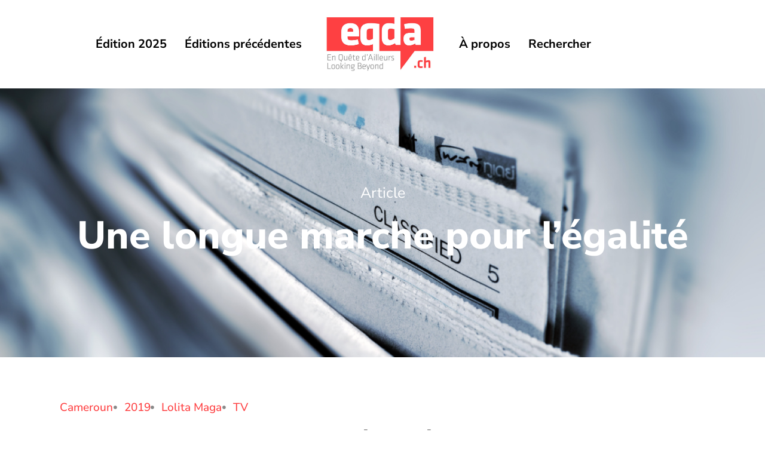

--- FILE ---
content_type: text/html; charset=UTF-8
request_url: https://eqda.ch/articles/une-longue-marche-pour-legalite/
body_size: 19354
content:
<!doctype html>
<html lang="fr-FR">
<head><meta charset="UTF-8"><script>if(navigator.userAgent.match(/MSIE|Internet Explorer/i)||navigator.userAgent.match(/Trident\/7\..*?rv:11/i)){var href=document.location.href;if(!href.match(/[?&]nowprocket/)){if(href.indexOf("?")==-1){if(href.indexOf("#")==-1){document.location.href=href+"?nowprocket=1"}else{document.location.href=href.replace("#","?nowprocket=1#")}}else{if(href.indexOf("#")==-1){document.location.href=href+"&nowprocket=1"}else{document.location.href=href.replace("#","&nowprocket=1#")}}}}</script><script>(()=>{class RocketLazyLoadScripts{constructor(){this.v="2.0.4",this.userEvents=["keydown","keyup","mousedown","mouseup","mousemove","mouseover","mouseout","touchmove","touchstart","touchend","touchcancel","wheel","click","dblclick","input"],this.attributeEvents=["onblur","onclick","oncontextmenu","ondblclick","onfocus","onmousedown","onmouseenter","onmouseleave","onmousemove","onmouseout","onmouseover","onmouseup","onmousewheel","onscroll","onsubmit"]}async t(){this.i(),this.o(),/iP(ad|hone)/.test(navigator.userAgent)&&this.h(),this.u(),this.l(this),this.m(),this.k(this),this.p(this),this._(),await Promise.all([this.R(),this.L()]),this.lastBreath=Date.now(),this.S(this),this.P(),this.D(),this.O(),this.M(),await this.C(this.delayedScripts.normal),await this.C(this.delayedScripts.defer),await this.C(this.delayedScripts.async),await this.T(),await this.F(),await this.j(),await this.A(),window.dispatchEvent(new Event("rocket-allScriptsLoaded")),this.everythingLoaded=!0,this.lastTouchEnd&&await new Promise(t=>setTimeout(t,500-Date.now()+this.lastTouchEnd)),this.I(),this.H(),this.U(),this.W()}i(){this.CSPIssue=sessionStorage.getItem("rocketCSPIssue"),document.addEventListener("securitypolicyviolation",t=>{this.CSPIssue||"script-src-elem"!==t.violatedDirective||"data"!==t.blockedURI||(this.CSPIssue=!0,sessionStorage.setItem("rocketCSPIssue",!0))},{isRocket:!0})}o(){window.addEventListener("pageshow",t=>{this.persisted=t.persisted,this.realWindowLoadedFired=!0},{isRocket:!0}),window.addEventListener("pagehide",()=>{this.onFirstUserAction=null},{isRocket:!0})}h(){let t;function e(e){t=e}window.addEventListener("touchstart",e,{isRocket:!0}),window.addEventListener("touchend",function i(o){o.changedTouches[0]&&t.changedTouches[0]&&Math.abs(o.changedTouches[0].pageX-t.changedTouches[0].pageX)<10&&Math.abs(o.changedTouches[0].pageY-t.changedTouches[0].pageY)<10&&o.timeStamp-t.timeStamp<200&&(window.removeEventListener("touchstart",e,{isRocket:!0}),window.removeEventListener("touchend",i,{isRocket:!0}),"INPUT"===o.target.tagName&&"text"===o.target.type||(o.target.dispatchEvent(new TouchEvent("touchend",{target:o.target,bubbles:!0})),o.target.dispatchEvent(new MouseEvent("mouseover",{target:o.target,bubbles:!0})),o.target.dispatchEvent(new PointerEvent("click",{target:o.target,bubbles:!0,cancelable:!0,detail:1,clientX:o.changedTouches[0].clientX,clientY:o.changedTouches[0].clientY})),event.preventDefault()))},{isRocket:!0})}q(t){this.userActionTriggered||("mousemove"!==t.type||this.firstMousemoveIgnored?"keyup"===t.type||"mouseover"===t.type||"mouseout"===t.type||(this.userActionTriggered=!0,this.onFirstUserAction&&this.onFirstUserAction()):this.firstMousemoveIgnored=!0),"click"===t.type&&t.preventDefault(),t.stopPropagation(),t.stopImmediatePropagation(),"touchstart"===this.lastEvent&&"touchend"===t.type&&(this.lastTouchEnd=Date.now()),"click"===t.type&&(this.lastTouchEnd=0),this.lastEvent=t.type,t.composedPath&&t.composedPath()[0].getRootNode()instanceof ShadowRoot&&(t.rocketTarget=t.composedPath()[0]),this.savedUserEvents.push(t)}u(){this.savedUserEvents=[],this.userEventHandler=this.q.bind(this),this.userEvents.forEach(t=>window.addEventListener(t,this.userEventHandler,{passive:!1,isRocket:!0})),document.addEventListener("visibilitychange",this.userEventHandler,{isRocket:!0})}U(){this.userEvents.forEach(t=>window.removeEventListener(t,this.userEventHandler,{passive:!1,isRocket:!0})),document.removeEventListener("visibilitychange",this.userEventHandler,{isRocket:!0}),this.savedUserEvents.forEach(t=>{(t.rocketTarget||t.target).dispatchEvent(new window[t.constructor.name](t.type,t))})}m(){const t="return false",e=Array.from(this.attributeEvents,t=>"data-rocket-"+t),i="["+this.attributeEvents.join("],[")+"]",o="[data-rocket-"+this.attributeEvents.join("],[data-rocket-")+"]",s=(e,i,o)=>{o&&o!==t&&(e.setAttribute("data-rocket-"+i,o),e["rocket"+i]=new Function("event",o),e.setAttribute(i,t))};new MutationObserver(t=>{for(const n of t)"attributes"===n.type&&(n.attributeName.startsWith("data-rocket-")||this.everythingLoaded?n.attributeName.startsWith("data-rocket-")&&this.everythingLoaded&&this.N(n.target,n.attributeName.substring(12)):s(n.target,n.attributeName,n.target.getAttribute(n.attributeName))),"childList"===n.type&&n.addedNodes.forEach(t=>{if(t.nodeType===Node.ELEMENT_NODE)if(this.everythingLoaded)for(const i of[t,...t.querySelectorAll(o)])for(const t of i.getAttributeNames())e.includes(t)&&this.N(i,t.substring(12));else for(const e of[t,...t.querySelectorAll(i)])for(const t of e.getAttributeNames())this.attributeEvents.includes(t)&&s(e,t,e.getAttribute(t))})}).observe(document,{subtree:!0,childList:!0,attributeFilter:[...this.attributeEvents,...e]})}I(){this.attributeEvents.forEach(t=>{document.querySelectorAll("[data-rocket-"+t+"]").forEach(e=>{this.N(e,t)})})}N(t,e){const i=t.getAttribute("data-rocket-"+e);i&&(t.setAttribute(e,i),t.removeAttribute("data-rocket-"+e))}k(t){Object.defineProperty(HTMLElement.prototype,"onclick",{get(){return this.rocketonclick||null},set(e){this.rocketonclick=e,this.setAttribute(t.everythingLoaded?"onclick":"data-rocket-onclick","this.rocketonclick(event)")}})}S(t){function e(e,i){let o=e[i];e[i]=null,Object.defineProperty(e,i,{get:()=>o,set(s){t.everythingLoaded?o=s:e["rocket"+i]=o=s}})}e(document,"onreadystatechange"),e(window,"onload"),e(window,"onpageshow");try{Object.defineProperty(document,"readyState",{get:()=>t.rocketReadyState,set(e){t.rocketReadyState=e},configurable:!0}),document.readyState="loading"}catch(t){console.log("WPRocket DJE readyState conflict, bypassing")}}l(t){this.originalAddEventListener=EventTarget.prototype.addEventListener,this.originalRemoveEventListener=EventTarget.prototype.removeEventListener,this.savedEventListeners=[],EventTarget.prototype.addEventListener=function(e,i,o){o&&o.isRocket||!t.B(e,this)&&!t.userEvents.includes(e)||t.B(e,this)&&!t.userActionTriggered||e.startsWith("rocket-")||t.everythingLoaded?t.originalAddEventListener.call(this,e,i,o):(t.savedEventListeners.push({target:this,remove:!1,type:e,func:i,options:o}),"mouseenter"!==e&&"mouseleave"!==e||t.originalAddEventListener.call(this,e,t.savedUserEvents.push,o))},EventTarget.prototype.removeEventListener=function(e,i,o){o&&o.isRocket||!t.B(e,this)&&!t.userEvents.includes(e)||t.B(e,this)&&!t.userActionTriggered||e.startsWith("rocket-")||t.everythingLoaded?t.originalRemoveEventListener.call(this,e,i,o):t.savedEventListeners.push({target:this,remove:!0,type:e,func:i,options:o})}}J(t,e){this.savedEventListeners=this.savedEventListeners.filter(i=>{let o=i.type,s=i.target||window;return e!==o||t!==s||(this.B(o,s)&&(i.type="rocket-"+o),this.$(i),!1)})}H(){EventTarget.prototype.addEventListener=this.originalAddEventListener,EventTarget.prototype.removeEventListener=this.originalRemoveEventListener,this.savedEventListeners.forEach(t=>this.$(t))}$(t){t.remove?this.originalRemoveEventListener.call(t.target,t.type,t.func,t.options):this.originalAddEventListener.call(t.target,t.type,t.func,t.options)}p(t){let e;function i(e){return t.everythingLoaded?e:e.split(" ").map(t=>"load"===t||t.startsWith("load.")?"rocket-jquery-load":t).join(" ")}function o(o){function s(e){const s=o.fn[e];o.fn[e]=o.fn.init.prototype[e]=function(){return this[0]===window&&t.userActionTriggered&&("string"==typeof arguments[0]||arguments[0]instanceof String?arguments[0]=i(arguments[0]):"object"==typeof arguments[0]&&Object.keys(arguments[0]).forEach(t=>{const e=arguments[0][t];delete arguments[0][t],arguments[0][i(t)]=e})),s.apply(this,arguments),this}}if(o&&o.fn&&!t.allJQueries.includes(o)){const e={DOMContentLoaded:[],"rocket-DOMContentLoaded":[]};for(const t in e)document.addEventListener(t,()=>{e[t].forEach(t=>t())},{isRocket:!0});o.fn.ready=o.fn.init.prototype.ready=function(i){function s(){parseInt(o.fn.jquery)>2?setTimeout(()=>i.bind(document)(o)):i.bind(document)(o)}return"function"==typeof i&&(t.realDomReadyFired?!t.userActionTriggered||t.fauxDomReadyFired?s():e["rocket-DOMContentLoaded"].push(s):e.DOMContentLoaded.push(s)),o([])},s("on"),s("one"),s("off"),t.allJQueries.push(o)}e=o}t.allJQueries=[],o(window.jQuery),Object.defineProperty(window,"jQuery",{get:()=>e,set(t){o(t)}})}P(){const t=new Map;document.write=document.writeln=function(e){const i=document.currentScript,o=document.createRange(),s=i.parentElement;let n=t.get(i);void 0===n&&(n=i.nextSibling,t.set(i,n));const c=document.createDocumentFragment();o.setStart(c,0),c.appendChild(o.createContextualFragment(e)),s.insertBefore(c,n)}}async R(){return new Promise(t=>{this.userActionTriggered?t():this.onFirstUserAction=t})}async L(){return new Promise(t=>{document.addEventListener("DOMContentLoaded",()=>{this.realDomReadyFired=!0,t()},{isRocket:!0})})}async j(){return this.realWindowLoadedFired?Promise.resolve():new Promise(t=>{window.addEventListener("load",t,{isRocket:!0})})}M(){this.pendingScripts=[];this.scriptsMutationObserver=new MutationObserver(t=>{for(const e of t)e.addedNodes.forEach(t=>{"SCRIPT"!==t.tagName||t.noModule||t.isWPRocket||this.pendingScripts.push({script:t,promise:new Promise(e=>{const i=()=>{const i=this.pendingScripts.findIndex(e=>e.script===t);i>=0&&this.pendingScripts.splice(i,1),e()};t.addEventListener("load",i,{isRocket:!0}),t.addEventListener("error",i,{isRocket:!0}),setTimeout(i,1e3)})})})}),this.scriptsMutationObserver.observe(document,{childList:!0,subtree:!0})}async F(){await this.X(),this.pendingScripts.length?(await this.pendingScripts[0].promise,await this.F()):this.scriptsMutationObserver.disconnect()}D(){this.delayedScripts={normal:[],async:[],defer:[]},document.querySelectorAll("script[type$=rocketlazyloadscript]").forEach(t=>{t.hasAttribute("data-rocket-src")?t.hasAttribute("async")&&!1!==t.async?this.delayedScripts.async.push(t):t.hasAttribute("defer")&&!1!==t.defer||"module"===t.getAttribute("data-rocket-type")?this.delayedScripts.defer.push(t):this.delayedScripts.normal.push(t):this.delayedScripts.normal.push(t)})}async _(){await this.L();let t=[];document.querySelectorAll("script[type$=rocketlazyloadscript][data-rocket-src]").forEach(e=>{let i=e.getAttribute("data-rocket-src");if(i&&!i.startsWith("data:")){i.startsWith("//")&&(i=location.protocol+i);try{const o=new URL(i).origin;o!==location.origin&&t.push({src:o,crossOrigin:e.crossOrigin||"module"===e.getAttribute("data-rocket-type")})}catch(t){}}}),t=[...new Map(t.map(t=>[JSON.stringify(t),t])).values()],this.Y(t,"preconnect")}async G(t){if(await this.K(),!0!==t.noModule||!("noModule"in HTMLScriptElement.prototype))return new Promise(e=>{let i;function o(){(i||t).setAttribute("data-rocket-status","executed"),e()}try{if(navigator.userAgent.includes("Firefox/")||""===navigator.vendor||this.CSPIssue)i=document.createElement("script"),[...t.attributes].forEach(t=>{let e=t.nodeName;"type"!==e&&("data-rocket-type"===e&&(e="type"),"data-rocket-src"===e&&(e="src"),i.setAttribute(e,t.nodeValue))}),t.text&&(i.text=t.text),t.nonce&&(i.nonce=t.nonce),i.hasAttribute("src")?(i.addEventListener("load",o,{isRocket:!0}),i.addEventListener("error",()=>{i.setAttribute("data-rocket-status","failed-network"),e()},{isRocket:!0}),setTimeout(()=>{i.isConnected||e()},1)):(i.text=t.text,o()),i.isWPRocket=!0,t.parentNode.replaceChild(i,t);else{const i=t.getAttribute("data-rocket-type"),s=t.getAttribute("data-rocket-src");i?(t.type=i,t.removeAttribute("data-rocket-type")):t.removeAttribute("type"),t.addEventListener("load",o,{isRocket:!0}),t.addEventListener("error",i=>{this.CSPIssue&&i.target.src.startsWith("data:")?(console.log("WPRocket: CSP fallback activated"),t.removeAttribute("src"),this.G(t).then(e)):(t.setAttribute("data-rocket-status","failed-network"),e())},{isRocket:!0}),s?(t.fetchPriority="high",t.removeAttribute("data-rocket-src"),t.src=s):t.src="data:text/javascript;base64,"+window.btoa(unescape(encodeURIComponent(t.text)))}}catch(i){t.setAttribute("data-rocket-status","failed-transform"),e()}});t.setAttribute("data-rocket-status","skipped")}async C(t){const e=t.shift();return e?(e.isConnected&&await this.G(e),this.C(t)):Promise.resolve()}O(){this.Y([...this.delayedScripts.normal,...this.delayedScripts.defer,...this.delayedScripts.async],"preload")}Y(t,e){this.trash=this.trash||[];let i=!0;var o=document.createDocumentFragment();t.forEach(t=>{const s=t.getAttribute&&t.getAttribute("data-rocket-src")||t.src;if(s&&!s.startsWith("data:")){const n=document.createElement("link");n.href=s,n.rel=e,"preconnect"!==e&&(n.as="script",n.fetchPriority=i?"high":"low"),t.getAttribute&&"module"===t.getAttribute("data-rocket-type")&&(n.crossOrigin=!0),t.crossOrigin&&(n.crossOrigin=t.crossOrigin),t.integrity&&(n.integrity=t.integrity),t.nonce&&(n.nonce=t.nonce),o.appendChild(n),this.trash.push(n),i=!1}}),document.head.appendChild(o)}W(){this.trash.forEach(t=>t.remove())}async T(){try{document.readyState="interactive"}catch(t){}this.fauxDomReadyFired=!0;try{await this.K(),this.J(document,"readystatechange"),document.dispatchEvent(new Event("rocket-readystatechange")),await this.K(),document.rocketonreadystatechange&&document.rocketonreadystatechange(),await this.K(),this.J(document,"DOMContentLoaded"),document.dispatchEvent(new Event("rocket-DOMContentLoaded")),await this.K(),this.J(window,"DOMContentLoaded"),window.dispatchEvent(new Event("rocket-DOMContentLoaded"))}catch(t){console.error(t)}}async A(){try{document.readyState="complete"}catch(t){}try{await this.K(),this.J(document,"readystatechange"),document.dispatchEvent(new Event("rocket-readystatechange")),await this.K(),document.rocketonreadystatechange&&document.rocketonreadystatechange(),await this.K(),this.J(window,"load"),window.dispatchEvent(new Event("rocket-load")),await this.K(),window.rocketonload&&window.rocketonload(),await this.K(),this.allJQueries.forEach(t=>t(window).trigger("rocket-jquery-load")),await this.K(),this.J(window,"pageshow");const t=new Event("rocket-pageshow");t.persisted=this.persisted,window.dispatchEvent(t),await this.K(),window.rocketonpageshow&&window.rocketonpageshow({persisted:this.persisted})}catch(t){console.error(t)}}async K(){Date.now()-this.lastBreath>45&&(await this.X(),this.lastBreath=Date.now())}async X(){return document.hidden?new Promise(t=>setTimeout(t)):new Promise(t=>requestAnimationFrame(t))}B(t,e){return e===document&&"readystatechange"===t||(e===document&&"DOMContentLoaded"===t||(e===window&&"DOMContentLoaded"===t||(e===window&&"load"===t||e===window&&"pageshow"===t)))}static run(){(new RocketLazyLoadScripts).t()}}RocketLazyLoadScripts.run()})();</script>
	
	<meta name="viewport" content="width=device-width, initial-scale=1">
	<link rel="profile" href="https://gmpg.org/xfn/11">
	<title>Une longue marche pour l&rsquo;égalité &#8211; EQDA</title>
<meta name='robots' content='max-image-preview:large' />
	<style>img:is([sizes="auto" i], [sizes^="auto," i]) { contain-intrinsic-size: 3000px 1500px }</style>
	
<link rel="alternate" type="application/rss+xml" title="EQDA &raquo; Flux" href="https://eqda.ch/feed/" />
<link rel="alternate" type="application/rss+xml" title="EQDA &raquo; Flux des commentaires" href="https://eqda.ch/comments/feed/" />
<link data-minify="1" rel='stylesheet' id='dce-dynamic-visibility-style-css' href='https://eqda.ch/wp-content/cache/min/1/wp-content/plugins/dynamic-visibility-for-elementor/assets/css/dynamic-visibility.css?ver=1766231049' media='all' />
<style id='wp-emoji-styles-inline-css'>

	img.wp-smiley, img.emoji {
		display: inline !important;
		border: none !important;
		box-shadow: none !important;
		height: 1em !important;
		width: 1em !important;
		margin: 0 0.07em !important;
		vertical-align: -0.1em !important;
		background: none !important;
		padding: 0 !important;
	}
</style>
<link rel='stylesheet' id='wp-block-library-css' href='https://eqda.ch/wp-includes/css/dist/block-library/style.min.css?ver=6.8.3' media='all' />
<link data-minify="1" rel='stylesheet' id='jet-engine-frontend-css' href='https://eqda.ch/wp-content/cache/min/1/wp-content/plugins/jet-engine/assets/css/frontend.css?ver=1766231049' media='all' />
<style id='global-styles-inline-css'>
:root{--wp--preset--aspect-ratio--square: 1;--wp--preset--aspect-ratio--4-3: 4/3;--wp--preset--aspect-ratio--3-4: 3/4;--wp--preset--aspect-ratio--3-2: 3/2;--wp--preset--aspect-ratio--2-3: 2/3;--wp--preset--aspect-ratio--16-9: 16/9;--wp--preset--aspect-ratio--9-16: 9/16;--wp--preset--color--black: #000000;--wp--preset--color--cyan-bluish-gray: #abb8c3;--wp--preset--color--white: #ffffff;--wp--preset--color--pale-pink: #f78da7;--wp--preset--color--vivid-red: #cf2e2e;--wp--preset--color--luminous-vivid-orange: #ff6900;--wp--preset--color--luminous-vivid-amber: #fcb900;--wp--preset--color--light-green-cyan: #7bdcb5;--wp--preset--color--vivid-green-cyan: #00d084;--wp--preset--color--pale-cyan-blue: #8ed1fc;--wp--preset--color--vivid-cyan-blue: #0693e3;--wp--preset--color--vivid-purple: #9b51e0;--wp--preset--gradient--vivid-cyan-blue-to-vivid-purple: linear-gradient(135deg,rgba(6,147,227,1) 0%,rgb(155,81,224) 100%);--wp--preset--gradient--light-green-cyan-to-vivid-green-cyan: linear-gradient(135deg,rgb(122,220,180) 0%,rgb(0,208,130) 100%);--wp--preset--gradient--luminous-vivid-amber-to-luminous-vivid-orange: linear-gradient(135deg,rgba(252,185,0,1) 0%,rgba(255,105,0,1) 100%);--wp--preset--gradient--luminous-vivid-orange-to-vivid-red: linear-gradient(135deg,rgba(255,105,0,1) 0%,rgb(207,46,46) 100%);--wp--preset--gradient--very-light-gray-to-cyan-bluish-gray: linear-gradient(135deg,rgb(238,238,238) 0%,rgb(169,184,195) 100%);--wp--preset--gradient--cool-to-warm-spectrum: linear-gradient(135deg,rgb(74,234,220) 0%,rgb(151,120,209) 20%,rgb(207,42,186) 40%,rgb(238,44,130) 60%,rgb(251,105,98) 80%,rgb(254,248,76) 100%);--wp--preset--gradient--blush-light-purple: linear-gradient(135deg,rgb(255,206,236) 0%,rgb(152,150,240) 100%);--wp--preset--gradient--blush-bordeaux: linear-gradient(135deg,rgb(254,205,165) 0%,rgb(254,45,45) 50%,rgb(107,0,62) 100%);--wp--preset--gradient--luminous-dusk: linear-gradient(135deg,rgb(255,203,112) 0%,rgb(199,81,192) 50%,rgb(65,88,208) 100%);--wp--preset--gradient--pale-ocean: linear-gradient(135deg,rgb(255,245,203) 0%,rgb(182,227,212) 50%,rgb(51,167,181) 100%);--wp--preset--gradient--electric-grass: linear-gradient(135deg,rgb(202,248,128) 0%,rgb(113,206,126) 100%);--wp--preset--gradient--midnight: linear-gradient(135deg,rgb(2,3,129) 0%,rgb(40,116,252) 100%);--wp--preset--font-size--small: 13px;--wp--preset--font-size--medium: 20px;--wp--preset--font-size--large: 36px;--wp--preset--font-size--x-large: 42px;--wp--preset--spacing--20: 0.44rem;--wp--preset--spacing--30: 0.67rem;--wp--preset--spacing--40: 1rem;--wp--preset--spacing--50: 1.5rem;--wp--preset--spacing--60: 2.25rem;--wp--preset--spacing--70: 3.38rem;--wp--preset--spacing--80: 5.06rem;--wp--preset--shadow--natural: 6px 6px 9px rgba(0, 0, 0, 0.2);--wp--preset--shadow--deep: 12px 12px 50px rgba(0, 0, 0, 0.4);--wp--preset--shadow--sharp: 6px 6px 0px rgba(0, 0, 0, 0.2);--wp--preset--shadow--outlined: 6px 6px 0px -3px rgba(255, 255, 255, 1), 6px 6px rgba(0, 0, 0, 1);--wp--preset--shadow--crisp: 6px 6px 0px rgba(0, 0, 0, 1);}:root { --wp--style--global--content-size: 800px;--wp--style--global--wide-size: 1200px; }:where(body) { margin: 0; }.wp-site-blocks > .alignleft { float: left; margin-right: 2em; }.wp-site-blocks > .alignright { float: right; margin-left: 2em; }.wp-site-blocks > .aligncenter { justify-content: center; margin-left: auto; margin-right: auto; }:where(.wp-site-blocks) > * { margin-block-start: 24px; margin-block-end: 0; }:where(.wp-site-blocks) > :first-child { margin-block-start: 0; }:where(.wp-site-blocks) > :last-child { margin-block-end: 0; }:root { --wp--style--block-gap: 24px; }:root :where(.is-layout-flow) > :first-child{margin-block-start: 0;}:root :where(.is-layout-flow) > :last-child{margin-block-end: 0;}:root :where(.is-layout-flow) > *{margin-block-start: 24px;margin-block-end: 0;}:root :where(.is-layout-constrained) > :first-child{margin-block-start: 0;}:root :where(.is-layout-constrained) > :last-child{margin-block-end: 0;}:root :where(.is-layout-constrained) > *{margin-block-start: 24px;margin-block-end: 0;}:root :where(.is-layout-flex){gap: 24px;}:root :where(.is-layout-grid){gap: 24px;}.is-layout-flow > .alignleft{float: left;margin-inline-start: 0;margin-inline-end: 2em;}.is-layout-flow > .alignright{float: right;margin-inline-start: 2em;margin-inline-end: 0;}.is-layout-flow > .aligncenter{margin-left: auto !important;margin-right: auto !important;}.is-layout-constrained > .alignleft{float: left;margin-inline-start: 0;margin-inline-end: 2em;}.is-layout-constrained > .alignright{float: right;margin-inline-start: 2em;margin-inline-end: 0;}.is-layout-constrained > .aligncenter{margin-left: auto !important;margin-right: auto !important;}.is-layout-constrained > :where(:not(.alignleft):not(.alignright):not(.alignfull)){max-width: var(--wp--style--global--content-size);margin-left: auto !important;margin-right: auto !important;}.is-layout-constrained > .alignwide{max-width: var(--wp--style--global--wide-size);}body .is-layout-flex{display: flex;}.is-layout-flex{flex-wrap: wrap;align-items: center;}.is-layout-flex > :is(*, div){margin: 0;}body .is-layout-grid{display: grid;}.is-layout-grid > :is(*, div){margin: 0;}body{padding-top: 0px;padding-right: 0px;padding-bottom: 0px;padding-left: 0px;}a:where(:not(.wp-element-button)){text-decoration: underline;}:root :where(.wp-element-button, .wp-block-button__link){background-color: #32373c;border-width: 0;color: #fff;font-family: inherit;font-size: inherit;line-height: inherit;padding: calc(0.667em + 2px) calc(1.333em + 2px);text-decoration: none;}.has-black-color{color: var(--wp--preset--color--black) !important;}.has-cyan-bluish-gray-color{color: var(--wp--preset--color--cyan-bluish-gray) !important;}.has-white-color{color: var(--wp--preset--color--white) !important;}.has-pale-pink-color{color: var(--wp--preset--color--pale-pink) !important;}.has-vivid-red-color{color: var(--wp--preset--color--vivid-red) !important;}.has-luminous-vivid-orange-color{color: var(--wp--preset--color--luminous-vivid-orange) !important;}.has-luminous-vivid-amber-color{color: var(--wp--preset--color--luminous-vivid-amber) !important;}.has-light-green-cyan-color{color: var(--wp--preset--color--light-green-cyan) !important;}.has-vivid-green-cyan-color{color: var(--wp--preset--color--vivid-green-cyan) !important;}.has-pale-cyan-blue-color{color: var(--wp--preset--color--pale-cyan-blue) !important;}.has-vivid-cyan-blue-color{color: var(--wp--preset--color--vivid-cyan-blue) !important;}.has-vivid-purple-color{color: var(--wp--preset--color--vivid-purple) !important;}.has-black-background-color{background-color: var(--wp--preset--color--black) !important;}.has-cyan-bluish-gray-background-color{background-color: var(--wp--preset--color--cyan-bluish-gray) !important;}.has-white-background-color{background-color: var(--wp--preset--color--white) !important;}.has-pale-pink-background-color{background-color: var(--wp--preset--color--pale-pink) !important;}.has-vivid-red-background-color{background-color: var(--wp--preset--color--vivid-red) !important;}.has-luminous-vivid-orange-background-color{background-color: var(--wp--preset--color--luminous-vivid-orange) !important;}.has-luminous-vivid-amber-background-color{background-color: var(--wp--preset--color--luminous-vivid-amber) !important;}.has-light-green-cyan-background-color{background-color: var(--wp--preset--color--light-green-cyan) !important;}.has-vivid-green-cyan-background-color{background-color: var(--wp--preset--color--vivid-green-cyan) !important;}.has-pale-cyan-blue-background-color{background-color: var(--wp--preset--color--pale-cyan-blue) !important;}.has-vivid-cyan-blue-background-color{background-color: var(--wp--preset--color--vivid-cyan-blue) !important;}.has-vivid-purple-background-color{background-color: var(--wp--preset--color--vivid-purple) !important;}.has-black-border-color{border-color: var(--wp--preset--color--black) !important;}.has-cyan-bluish-gray-border-color{border-color: var(--wp--preset--color--cyan-bluish-gray) !important;}.has-white-border-color{border-color: var(--wp--preset--color--white) !important;}.has-pale-pink-border-color{border-color: var(--wp--preset--color--pale-pink) !important;}.has-vivid-red-border-color{border-color: var(--wp--preset--color--vivid-red) !important;}.has-luminous-vivid-orange-border-color{border-color: var(--wp--preset--color--luminous-vivid-orange) !important;}.has-luminous-vivid-amber-border-color{border-color: var(--wp--preset--color--luminous-vivid-amber) !important;}.has-light-green-cyan-border-color{border-color: var(--wp--preset--color--light-green-cyan) !important;}.has-vivid-green-cyan-border-color{border-color: var(--wp--preset--color--vivid-green-cyan) !important;}.has-pale-cyan-blue-border-color{border-color: var(--wp--preset--color--pale-cyan-blue) !important;}.has-vivid-cyan-blue-border-color{border-color: var(--wp--preset--color--vivid-cyan-blue) !important;}.has-vivid-purple-border-color{border-color: var(--wp--preset--color--vivid-purple) !important;}.has-vivid-cyan-blue-to-vivid-purple-gradient-background{background: var(--wp--preset--gradient--vivid-cyan-blue-to-vivid-purple) !important;}.has-light-green-cyan-to-vivid-green-cyan-gradient-background{background: var(--wp--preset--gradient--light-green-cyan-to-vivid-green-cyan) !important;}.has-luminous-vivid-amber-to-luminous-vivid-orange-gradient-background{background: var(--wp--preset--gradient--luminous-vivid-amber-to-luminous-vivid-orange) !important;}.has-luminous-vivid-orange-to-vivid-red-gradient-background{background: var(--wp--preset--gradient--luminous-vivid-orange-to-vivid-red) !important;}.has-very-light-gray-to-cyan-bluish-gray-gradient-background{background: var(--wp--preset--gradient--very-light-gray-to-cyan-bluish-gray) !important;}.has-cool-to-warm-spectrum-gradient-background{background: var(--wp--preset--gradient--cool-to-warm-spectrum) !important;}.has-blush-light-purple-gradient-background{background: var(--wp--preset--gradient--blush-light-purple) !important;}.has-blush-bordeaux-gradient-background{background: var(--wp--preset--gradient--blush-bordeaux) !important;}.has-luminous-dusk-gradient-background{background: var(--wp--preset--gradient--luminous-dusk) !important;}.has-pale-ocean-gradient-background{background: var(--wp--preset--gradient--pale-ocean) !important;}.has-electric-grass-gradient-background{background: var(--wp--preset--gradient--electric-grass) !important;}.has-midnight-gradient-background{background: var(--wp--preset--gradient--midnight) !important;}.has-small-font-size{font-size: var(--wp--preset--font-size--small) !important;}.has-medium-font-size{font-size: var(--wp--preset--font-size--medium) !important;}.has-large-font-size{font-size: var(--wp--preset--font-size--large) !important;}.has-x-large-font-size{font-size: var(--wp--preset--font-size--x-large) !important;}
:root :where(.wp-block-pullquote){font-size: 1.5em;line-height: 1.6;}
</style>
<link data-minify="1" rel='stylesheet' id='wpa-css-css' href='https://eqda.ch/wp-content/cache/min/1/wp-content/plugins/honeypot/includes/css/wpa.css?ver=1766231049' media='all' />
<link data-minify="1" rel='stylesheet' id='hello-elementor-css' href='https://eqda.ch/wp-content/cache/min/1/wp-content/themes/hello-elementor/assets/css/reset.css?ver=1766231049' media='all' />
<link data-minify="1" rel='stylesheet' id='hello-elementor-theme-style-css' href='https://eqda.ch/wp-content/cache/min/1/wp-content/themes/hello-elementor/assets/css/theme.css?ver=1766231049' media='all' />
<link data-minify="1" rel='stylesheet' id='hello-elementor-header-footer-css' href='https://eqda.ch/wp-content/cache/min/1/wp-content/themes/hello-elementor/assets/css/header-footer.css?ver=1766231049' media='all' />
<link rel='stylesheet' id='elementor-frontend-css' href='https://eqda.ch/wp-content/plugins/elementor/assets/css/frontend.min.css?ver=3.33.6' media='all' />
<link rel='stylesheet' id='elementor-post-28833-css' href='https://eqda.ch/wp-content/uploads/elementor/css/post-28833.css?ver=1766231048' media='all' />
<link rel='stylesheet' id='widget-nav-menu-css' href='https://eqda.ch/wp-content/plugins/elementor-pro/assets/css/widget-nav-menu.min.css?ver=3.33.1' media='all' />
<link rel='stylesheet' id='widget-image-css' href='https://eqda.ch/wp-content/plugins/elementor/assets/css/widget-image.min.css?ver=3.33.6' media='all' />
<link rel='stylesheet' id='widget-heading-css' href='https://eqda.ch/wp-content/plugins/elementor/assets/css/widget-heading.min.css?ver=3.33.6' media='all' />
<link rel='stylesheet' id='widget-divider-css' href='https://eqda.ch/wp-content/plugins/elementor/assets/css/widget-divider.min.css?ver=3.33.6' media='all' />
<link rel='stylesheet' id='widget-icon-list-css' href='https://eqda.ch/wp-content/plugins/elementor/assets/css/widget-icon-list.min.css?ver=3.33.6' media='all' />
<link rel='stylesheet' id='widget-posts-css' href='https://eqda.ch/wp-content/plugins/elementor-pro/assets/css/widget-posts.min.css?ver=3.33.1' media='all' />
<link data-minify="1" rel='stylesheet' id='elementor-icons-css' href='https://eqda.ch/wp-content/cache/min/1/wp-content/plugins/elementor/assets/lib/eicons/css/elementor-icons.min.css?ver=1766231049' media='all' />
<link rel='stylesheet' id='elementor-post-29862-css' href='https://eqda.ch/wp-content/uploads/elementor/css/post-29862.css?ver=1766231048' media='all' />
<link rel='stylesheet' id='elementor-post-29865-css' href='https://eqda.ch/wp-content/uploads/elementor/css/post-29865.css?ver=1766231048' media='all' />
<link rel='stylesheet' id='elementor-post-30435-css' href='https://eqda.ch/wp-content/uploads/elementor/css/post-30435.css?ver=1766231056' media='all' />
<link rel='stylesheet' id='elementor-post-31623-css' href='https://eqda.ch/wp-content/uploads/elementor/css/post-31623.css?ver=1766231056' media='all' />
<link rel='stylesheet' id='elementor-post-31624-css' href='https://eqda.ch/wp-content/uploads/elementor/css/post-31624.css?ver=1766231056' media='all' />
<link rel='stylesheet' id='elementor-post-31075-css' href='https://eqda.ch/wp-content/uploads/elementor/css/post-31075.css?ver=1766231049' media='all' />
<link rel='stylesheet' id='hello-elementor-child-style-css' href='https://eqda.ch/wp-content/themes/hello-theme-child/style.css?ver=1.0.0' media='all' />
<link data-minify="1" rel='stylesheet' id='elementor-gf-local-roboto-css' href='https://eqda.ch/wp-content/cache/min/1/wp-content/uploads/elementor/google-fonts/css/roboto.css?ver=1766231049' media='all' />
<link data-minify="1" rel='stylesheet' id='elementor-gf-local-robotoslab-css' href='https://eqda.ch/wp-content/cache/min/1/wp-content/uploads/elementor/google-fonts/css/robotoslab.css?ver=1766231049' media='all' />
<link data-minify="1" rel='stylesheet' id='elementor-gf-local-nunitosans-css' href='https://eqda.ch/wp-content/cache/min/1/wp-content/uploads/elementor/google-fonts/css/nunitosans.css?ver=1766231049' media='all' />
<link data-minify="1" rel='stylesheet' id='elementor-gf-local-opensans-css' href='https://eqda.ch/wp-content/cache/min/1/wp-content/uploads/elementor/google-fonts/css/opensans.css?ver=1766231050' media='all' />
<link rel='stylesheet' id='elementor-icons-shared-0-css' href='https://eqda.ch/wp-content/plugins/elementor/assets/lib/font-awesome/css/fontawesome.min.css?ver=5.15.3' media='all' />
<link data-minify="1" rel='stylesheet' id='elementor-icons-fa-solid-css' href='https://eqda.ch/wp-content/cache/min/1/wp-content/plugins/elementor/assets/lib/font-awesome/css/solid.min.css?ver=1766231049' media='all' />
<script type="rocketlazyloadscript" data-rocket-src="https://eqda.ch/wp-includes/js/jquery/jquery.min.js?ver=3.7.1" id="jquery-core-js"></script>
<script type="rocketlazyloadscript" data-rocket-src="https://eqda.ch/wp-includes/js/jquery/jquery-migrate.min.js?ver=3.4.1" id="jquery-migrate-js" data-rocket-defer defer></script>
<link rel="https://api.w.org/" href="https://eqda.ch/wp-json/" /><link rel="alternate" title="JSON" type="application/json" href="https://eqda.ch/wp-json/wp/v2/articles/32625" /><link rel="EditURI" type="application/rsd+xml" title="RSD" href="https://eqda.ch/xmlrpc.php?rsd" />
<meta name="generator" content="WordPress 6.8.3" />
<link rel="canonical" href="https://eqda.ch/articles/une-longue-marche-pour-legalite/" />
<link rel='shortlink' href='https://eqda.ch/?p=32625' />
<link rel="alternate" title="oEmbed (JSON)" type="application/json+oembed" href="https://eqda.ch/wp-json/oembed/1.0/embed?url=https%3A%2F%2Feqda.ch%2Farticles%2Fune-longue-marche-pour-legalite%2F" />
<link rel="alternate" title="oEmbed (XML)" type="text/xml+oembed" href="https://eqda.ch/wp-json/oembed/1.0/embed?url=https%3A%2F%2Feqda.ch%2Farticles%2Fune-longue-marche-pour-legalite%2F&#038;format=xml" />

		<!-- GA Google Analytics @ https://m0n.co/ga -->
		<script type="rocketlazyloadscript">
			(function(i,s,o,g,r,a,m){i['GoogleAnalyticsObject']=r;i[r]=i[r]||function(){
			(i[r].q=i[r].q||[]).push(arguments)},i[r].l=1*new Date();a=s.createElement(o),
			m=s.getElementsByTagName(o)[0];a.async=1;a.src=g;m.parentNode.insertBefore(a,m)
			})(window,document,'script','https://www.google-analytics.com/analytics.js','ga');
			ga('create', 'UA-15771296-1', 'auto');
			ga('send', 'pageview');
		</script>

	<!-- Google tag (gtag.js) -->
<script type="rocketlazyloadscript" async data-rocket-src="https://www.googletagmanager.com/gtag/js?id=UA-8006838-12"></script>
<script type="rocketlazyloadscript">
  window.dataLayer = window.dataLayer || [];
  function gtag(){dataLayer.push(arguments);}
  gtag('js', new Date());

  gtag('config', 'UA-8006838-12');
</script>

<meta name="generator" content="Elementor 3.33.6; settings: css_print_method-external, google_font-enabled, font_display-auto">
			<style>
				.e-con.e-parent:nth-of-type(n+4):not(.e-lazyloaded):not(.e-no-lazyload),
				.e-con.e-parent:nth-of-type(n+4):not(.e-lazyloaded):not(.e-no-lazyload) * {
					background-image: none !important;
				}
				@media screen and (max-height: 1024px) {
					.e-con.e-parent:nth-of-type(n+3):not(.e-lazyloaded):not(.e-no-lazyload),
					.e-con.e-parent:nth-of-type(n+3):not(.e-lazyloaded):not(.e-no-lazyload) * {
						background-image: none !important;
					}
				}
				@media screen and (max-height: 640px) {
					.e-con.e-parent:nth-of-type(n+2):not(.e-lazyloaded):not(.e-no-lazyload),
					.e-con.e-parent:nth-of-type(n+2):not(.e-lazyloaded):not(.e-no-lazyload) * {
						background-image: none !important;
					}
				}
			</style>
			<link rel="icon" href="https://eqda.ch/wp-content/uploads/2022/03/logo_avec_ch-150x150.jpeg" sizes="32x32" />
<link rel="icon" href="https://eqda.ch/wp-content/uploads/2022/03/logo_avec_ch.jpeg" sizes="192x192" />
<link rel="apple-touch-icon" href="https://eqda.ch/wp-content/uploads/2022/03/logo_avec_ch.jpeg" />
<meta name="msapplication-TileImage" content="https://eqda.ch/wp-content/uploads/2022/03/logo_avec_ch.jpeg" />
		<style id="wp-custom-css">
			a.wp-element-button {
	color:white;
}		</style>
		<meta name="generator" content="WP Rocket 3.20.1.2" data-wpr-features="wpr_delay_js wpr_defer_js wpr_minify_js wpr_minify_css wpr_desktop" /></head>
<body class="wp-singular articles-template-default single single-articles postid-32625 wp-embed-responsive wp-theme-hello-elementor wp-child-theme-hello-theme-child hello-elementor-default elementor-default elementor-kit-28833 elementor-page-30435">


<a class="skip-link screen-reader-text" href="#content">Aller au contenu</a>

		<header data-rocket-location-hash="69ceea1f3621b262b82ff0f18f205cb3" data-elementor-type="header" data-elementor-id="29862" class="elementor elementor-29862 elementor-location-header" data-elementor-post-type="elementor_library">
					<section data-rocket-location-hash="118080aa95b20a42ccf570e9d45b6b7e" class="elementor-section elementor-top-section elementor-element elementor-element-7156f79 elementor-hidden-mobile elementor-section-boxed elementor-section-height-default elementor-section-height-default" data-id="7156f79" data-element_type="section">
						<div data-rocket-location-hash="82f6c6a00e9a86a2eaa3cc6e8d136714" class="elementor-container elementor-column-gap-default">
					<div class="elementor-column elementor-col-33 elementor-top-column elementor-element elementor-element-9a1965b" data-id="9a1965b" data-element_type="column">
			<div class="elementor-widget-wrap elementor-element-populated">
						<div class="elementor-element elementor-element-a22c48e elementor-nav-menu__align-end elementor-nav-menu--dropdown-none elementor-widget__width-inherit elementor-widget elementor-widget-nav-menu" data-id="a22c48e" data-element_type="widget" data-settings="{&quot;layout&quot;:&quot;horizontal&quot;,&quot;submenu_icon&quot;:{&quot;value&quot;:&quot;&lt;i class=\&quot;fas fa-caret-down\&quot; aria-hidden=\&quot;true\&quot;&gt;&lt;\/i&gt;&quot;,&quot;library&quot;:&quot;fa-solid&quot;}}" data-widget_type="nav-menu.default">
				<div class="elementor-widget-container">
								<nav aria-label="Menu" class="elementor-nav-menu--main elementor-nav-menu__container elementor-nav-menu--layout-horizontal e--pointer-none">
				<ul id="menu-1-a22c48e" class="elementor-nav-menu"><li class="menu-item menu-item-type-post_type menu-item-object-page menu-item-34788"><a href="https://eqda.ch/edition-2025/" class="elementor-item">Édition 2025</a></li>
<li class="menu-item menu-item-type-post_type menu-item-object-page menu-item-has-children menu-item-31545"><a href="https://eqda.ch/editions-precedentes/" class="elementor-item">Éditions précédentes</a>
<ul class="sub-menu elementor-nav-menu--dropdown">
	<li class="menu-item menu-item-type-post_type menu-item-object-page menu-item-34377"><a href="https://eqda.ch/edition-2024/" class="elementor-sub-item">2024 : Les enjeux du sport</a></li>
	<li class="menu-item menu-item-type-post_type menu-item-object-page menu-item-33872"><a href="https://eqda.ch/edition-2023/" class="elementor-sub-item">2023 : 8 milliards sur Terre, un défi démographique!</a></li>
	<li class="menu-item menu-item-type-post_type menu-item-object-page menu-item-31404"><a href="https://eqda.ch/edition-2022/" class="elementor-sub-item">2022 : Les déchets, une responsabilité collective</a></li>
	<li class="menu-item menu-item-type-post_type menu-item-object-page menu-item-30120"><a href="https://eqda.ch/edition-2019/" class="elementor-sub-item">2019: Egalité homme-femme, une lutte sans fin?</a></li>
	<li class="menu-item menu-item-type-post_type menu-item-object-page menu-item-30142"><a href="https://eqda.ch/edition-2018/" class="elementor-sub-item">2018: Changement climatique</a></li>
	<li class="menu-item menu-item-type-post_type menu-item-object-page menu-item-30143"><a href="https://eqda.ch/edition-2017/" class="elementor-sub-item">2017: Les enfants dans la cité</a></li>
	<li class="menu-item menu-item-type-post_type menu-item-object-page menu-item-30144"><a href="https://eqda.ch/edition-2016/" class="elementor-sub-item">2016: Numérique et développement, les outils qui changent tout</a></li>
	<li class="menu-item menu-item-type-post_type menu-item-object-page menu-item-30145"><a href="https://eqda.ch/edition-2015/" class="elementor-sub-item">2015: Mondialisation – petit paysans en péril</a></li>
	<li class="menu-item menu-item-type-post_type menu-item-object-page menu-item-30146"><a href="https://eqda.ch/edition-2014/" class="elementor-sub-item">2014: L’équation migratoire</a></li>
	<li class="menu-item menu-item-type-post_type menu-item-object-page menu-item-30147"><a href="https://eqda.ch/edition-2013/" class="elementor-sub-item">2013: La planète humanitaire</a></li>
	<li class="menu-item menu-item-type-post_type menu-item-object-page menu-item-30148"><a href="https://eqda.ch/edition-2012/" class="elementor-sub-item">2012: Le climat du nord au sud</a></li>
	<li class="menu-item menu-item-type-post_type menu-item-object-page menu-item-30149"><a href="https://eqda.ch/edition-2011/" class="elementor-sub-item">2011: SOS alimentation mondiale!</a></li>
	<li class="menu-item menu-item-type-post_type menu-item-object-page menu-item-30150"><a href="https://eqda.ch/edition-2010/" class="elementor-sub-item">2010: La Ville à tout prix</a></li>
</ul>
</li>
</ul>			</nav>
						<nav class="elementor-nav-menu--dropdown elementor-nav-menu__container" aria-hidden="true">
				<ul id="menu-2-a22c48e" class="elementor-nav-menu"><li class="menu-item menu-item-type-post_type menu-item-object-page menu-item-34788"><a href="https://eqda.ch/edition-2025/" class="elementor-item" tabindex="-1">Édition 2025</a></li>
<li class="menu-item menu-item-type-post_type menu-item-object-page menu-item-has-children menu-item-31545"><a href="https://eqda.ch/editions-precedentes/" class="elementor-item" tabindex="-1">Éditions précédentes</a>
<ul class="sub-menu elementor-nav-menu--dropdown">
	<li class="menu-item menu-item-type-post_type menu-item-object-page menu-item-34377"><a href="https://eqda.ch/edition-2024/" class="elementor-sub-item" tabindex="-1">2024 : Les enjeux du sport</a></li>
	<li class="menu-item menu-item-type-post_type menu-item-object-page menu-item-33872"><a href="https://eqda.ch/edition-2023/" class="elementor-sub-item" tabindex="-1">2023 : 8 milliards sur Terre, un défi démographique!</a></li>
	<li class="menu-item menu-item-type-post_type menu-item-object-page menu-item-31404"><a href="https://eqda.ch/edition-2022/" class="elementor-sub-item" tabindex="-1">2022 : Les déchets, une responsabilité collective</a></li>
	<li class="menu-item menu-item-type-post_type menu-item-object-page menu-item-30120"><a href="https://eqda.ch/edition-2019/" class="elementor-sub-item" tabindex="-1">2019: Egalité homme-femme, une lutte sans fin?</a></li>
	<li class="menu-item menu-item-type-post_type menu-item-object-page menu-item-30142"><a href="https://eqda.ch/edition-2018/" class="elementor-sub-item" tabindex="-1">2018: Changement climatique</a></li>
	<li class="menu-item menu-item-type-post_type menu-item-object-page menu-item-30143"><a href="https://eqda.ch/edition-2017/" class="elementor-sub-item" tabindex="-1">2017: Les enfants dans la cité</a></li>
	<li class="menu-item menu-item-type-post_type menu-item-object-page menu-item-30144"><a href="https://eqda.ch/edition-2016/" class="elementor-sub-item" tabindex="-1">2016: Numérique et développement, les outils qui changent tout</a></li>
	<li class="menu-item menu-item-type-post_type menu-item-object-page menu-item-30145"><a href="https://eqda.ch/edition-2015/" class="elementor-sub-item" tabindex="-1">2015: Mondialisation – petit paysans en péril</a></li>
	<li class="menu-item menu-item-type-post_type menu-item-object-page menu-item-30146"><a href="https://eqda.ch/edition-2014/" class="elementor-sub-item" tabindex="-1">2014: L’équation migratoire</a></li>
	<li class="menu-item menu-item-type-post_type menu-item-object-page menu-item-30147"><a href="https://eqda.ch/edition-2013/" class="elementor-sub-item" tabindex="-1">2013: La planète humanitaire</a></li>
	<li class="menu-item menu-item-type-post_type menu-item-object-page menu-item-30148"><a href="https://eqda.ch/edition-2012/" class="elementor-sub-item" tabindex="-1">2012: Le climat du nord au sud</a></li>
	<li class="menu-item menu-item-type-post_type menu-item-object-page menu-item-30149"><a href="https://eqda.ch/edition-2011/" class="elementor-sub-item" tabindex="-1">2011: SOS alimentation mondiale!</a></li>
	<li class="menu-item menu-item-type-post_type menu-item-object-page menu-item-30150"><a href="https://eqda.ch/edition-2010/" class="elementor-sub-item" tabindex="-1">2010: La Ville à tout prix</a></li>
</ul>
</li>
</ul>			</nav>
						</div>
				</div>
					</div>
		</div>
				<div class="elementor-column elementor-col-33 elementor-top-column elementor-element elementor-element-be54152" data-id="be54152" data-element_type="column">
			<div class="elementor-widget-wrap elementor-element-populated">
						<div class="elementor-element elementor-element-3c00d06 elementor-widget elementor-widget-image" data-id="3c00d06" data-element_type="widget" data-widget_type="image.default">
				<div class="elementor-widget-container">
																<a href="http://eqda.ch/">
							<img fetchpriority="high" width="800" height="402" src="https://eqda.ch/wp-content/uploads/2022/03/logo_avec_ch.jpeg" class="attachment-large size-large wp-image-28868" alt="" srcset="https://eqda.ch/wp-content/uploads/2022/03/logo_avec_ch.jpeg 855w, https://eqda.ch/wp-content/uploads/2022/03/logo_avec_ch-300x151.jpeg 300w, https://eqda.ch/wp-content/uploads/2022/03/logo_avec_ch-768x386.jpeg 768w" sizes="(max-width: 800px) 100vw, 800px" />								</a>
															</div>
				</div>
					</div>
		</div>
				<div class="elementor-column elementor-col-33 elementor-top-column elementor-element elementor-element-6656e3c" data-id="6656e3c" data-element_type="column">
			<div class="elementor-widget-wrap elementor-element-populated">
						<div class="elementor-element elementor-element-e5380e3 elementor-nav-menu__align-start elementor-nav-menu--dropdown-none elementor-widget__width-inherit elementor-widget elementor-widget-nav-menu" data-id="e5380e3" data-element_type="widget" data-settings="{&quot;layout&quot;:&quot;horizontal&quot;,&quot;submenu_icon&quot;:{&quot;value&quot;:&quot;&lt;i class=\&quot;fas fa-caret-down\&quot; aria-hidden=\&quot;true\&quot;&gt;&lt;\/i&gt;&quot;,&quot;library&quot;:&quot;fa-solid&quot;}}" data-widget_type="nav-menu.default">
				<div class="elementor-widget-container">
								<nav aria-label="Menu" class="elementor-nav-menu--main elementor-nav-menu__container elementor-nav-menu--layout-horizontal e--pointer-none">
				<ul id="menu-1-e5380e3" class="elementor-nav-menu"><li class="menu-item menu-item-type-post_type menu-item-object-page menu-item-30123"><a href="https://eqda.ch/a-propos/" class="elementor-item">À propos</a></li>
<li class="menu-item menu-item-type-post_type menu-item-object-page menu-item-30158"><a href="https://eqda.ch/article-finder/" class="elementor-item">Rechercher</a></li>
</ul>			</nav>
						<nav class="elementor-nav-menu--dropdown elementor-nav-menu__container" aria-hidden="true">
				<ul id="menu-2-e5380e3" class="elementor-nav-menu"><li class="menu-item menu-item-type-post_type menu-item-object-page menu-item-30123"><a href="https://eqda.ch/a-propos/" class="elementor-item" tabindex="-1">À propos</a></li>
<li class="menu-item menu-item-type-post_type menu-item-object-page menu-item-30158"><a href="https://eqda.ch/article-finder/" class="elementor-item" tabindex="-1">Rechercher</a></li>
</ul>			</nav>
						</div>
				</div>
					</div>
		</div>
					</div>
		</section>
				<section data-rocket-location-hash="06cf47eaf22e0c65fc19eb08b1086c38" class="elementor-section elementor-top-section elementor-element elementor-element-2c580fb elementor-hidden-tablet elementor-hidden-desktop elementor-section-boxed elementor-section-height-default elementor-section-height-default" data-id="2c580fb" data-element_type="section">
						<div data-rocket-location-hash="b3be091174dcd2d7573499587c59c9d9" class="elementor-container elementor-column-gap-default">
					<div class="elementor-column elementor-col-50 elementor-top-column elementor-element elementor-element-e17b316" data-id="e17b316" data-element_type="column">
			<div class="elementor-widget-wrap elementor-element-populated">
						<div class="elementor-element elementor-element-f405759 elementor-widget elementor-widget-image" data-id="f405759" data-element_type="widget" data-widget_type="image.default">
				<div class="elementor-widget-container">
																<a href="http://eqda.ch/">
							<img fetchpriority="high" width="800" height="402" src="https://eqda.ch/wp-content/uploads/2022/03/logo_avec_ch.jpeg" class="attachment-large size-large wp-image-28868" alt="" srcset="https://eqda.ch/wp-content/uploads/2022/03/logo_avec_ch.jpeg 855w, https://eqda.ch/wp-content/uploads/2022/03/logo_avec_ch-300x151.jpeg 300w, https://eqda.ch/wp-content/uploads/2022/03/logo_avec_ch-768x386.jpeg 768w" sizes="(max-width: 800px) 100vw, 800px" />								</a>
															</div>
				</div>
					</div>
		</div>
				<div class="elementor-column elementor-col-50 elementor-top-column elementor-element elementor-element-a726476" data-id="a726476" data-element_type="column">
			<div class="elementor-widget-wrap elementor-element-populated">
						<div class="elementor-element elementor-element-f4c3d32 elementor-nav-menu__align-end elementor-nav-menu--dropdown-mobile elementor-nav-menu--stretch elementor-nav-menu__text-align-aside elementor-nav-menu--toggle elementor-nav-menu--burger elementor-widget elementor-widget-nav-menu" data-id="f4c3d32" data-element_type="widget" data-settings="{&quot;full_width&quot;:&quot;stretch&quot;,&quot;layout&quot;:&quot;horizontal&quot;,&quot;submenu_icon&quot;:{&quot;value&quot;:&quot;&lt;i class=\&quot;fas fa-caret-down\&quot; aria-hidden=\&quot;true\&quot;&gt;&lt;\/i&gt;&quot;,&quot;library&quot;:&quot;fa-solid&quot;},&quot;toggle&quot;:&quot;burger&quot;}" data-widget_type="nav-menu.default">
				<div class="elementor-widget-container">
								<nav aria-label="Menu" class="elementor-nav-menu--main elementor-nav-menu__container elementor-nav-menu--layout-horizontal e--pointer-none">
				<ul id="menu-1-f4c3d32" class="elementor-nav-menu"><li class="menu-item menu-item-type-post_type menu-item-object-page menu-item-has-children menu-item-28859"><a href="https://eqda.ch/edition-precedentes/" class="elementor-item">Éditions précédentes</a>
<ul class="sub-menu elementor-nav-menu--dropdown">
	<li class="menu-item menu-item-type-post_type menu-item-object-page menu-item-34378"><a href="https://eqda.ch/edition-2024/" class="elementor-sub-item">Édition 2024</a></li>
	<li class="menu-item menu-item-type-post_type menu-item-object-page menu-item-33871"><a href="https://eqda.ch/edition-2023/" class="elementor-sub-item">Édition 2023</a></li>
	<li class="menu-item menu-item-type-post_type menu-item-object-page menu-item-31403"><a href="https://eqda.ch/edition-2022/" class="elementor-sub-item">Édition 2022</a></li>
	<li class="menu-item menu-item-type-post_type menu-item-object-page menu-item-28860"><a href="https://eqda.ch/edition-2019/" class="elementor-sub-item">Édition 2019</a></li>
	<li class="menu-item menu-item-type-post_type menu-item-object-page menu-item-30241"><a href="https://eqda.ch/edition-2018/" class="elementor-sub-item">2018 : Changement climatique</a></li>
	<li class="menu-item menu-item-type-post_type menu-item-object-page menu-item-30242"><a href="https://eqda.ch/edition-2017/" class="elementor-sub-item">2017 : Les enfants dans la cité</a></li>
	<li class="menu-item menu-item-type-post_type menu-item-object-page menu-item-30243"><a href="https://eqda.ch/edition-2016/" class="elementor-sub-item">2016 : Numérique et développement, les outils qui changent tout</a></li>
	<li class="menu-item menu-item-type-post_type menu-item-object-page menu-item-30244"><a href="https://eqda.ch/edition-2015/" class="elementor-sub-item">2015 : Mondialisation – petit paysans en péril</a></li>
	<li class="menu-item menu-item-type-post_type menu-item-object-page menu-item-30245"><a href="https://eqda.ch/edition-2014/" class="elementor-sub-item">2014 : L’équation migratoire</a></li>
	<li class="menu-item menu-item-type-post_type menu-item-object-page menu-item-30246"><a href="https://eqda.ch/edition-2013/" class="elementor-sub-item">2013 : La planète humanitaire</a></li>
	<li class="menu-item menu-item-type-post_type menu-item-object-page menu-item-30247"><a href="https://eqda.ch/edition-2012/" class="elementor-sub-item">2012 : Le climat du nord au sud</a></li>
	<li class="menu-item menu-item-type-post_type menu-item-object-page menu-item-30248"><a href="https://eqda.ch/edition-2011/" class="elementor-sub-item">2011 : SOS alimentation mondiale!</a></li>
	<li class="menu-item menu-item-type-post_type menu-item-object-page menu-item-30249"><a href="https://eqda.ch/edition-2010/" class="elementor-sub-item">2010 : La Ville à tout prix</a></li>
</ul>
</li>
<li class="menu-item menu-item-type-post_type menu-item-object-page menu-item-28862"><a href="https://eqda.ch/a-propos/" class="elementor-item">À propos</a></li>
<li class="menu-item menu-item-type-post_type menu-item-object-page menu-item-29665"><a href="https://eqda.ch/article-finder/" class="elementor-item">Rechercher</a></li>
</ul>			</nav>
					<div class="elementor-menu-toggle" role="button" tabindex="0" aria-label="Permuter le menu" aria-expanded="false">
			<i aria-hidden="true" role="presentation" class="elementor-menu-toggle__icon--open eicon-menu-bar"></i><i aria-hidden="true" role="presentation" class="elementor-menu-toggle__icon--close eicon-close"></i>		</div>
					<nav class="elementor-nav-menu--dropdown elementor-nav-menu__container" aria-hidden="true">
				<ul id="menu-2-f4c3d32" class="elementor-nav-menu"><li class="menu-item menu-item-type-post_type menu-item-object-page menu-item-has-children menu-item-28859"><a href="https://eqda.ch/edition-precedentes/" class="elementor-item" tabindex="-1">Éditions précédentes</a>
<ul class="sub-menu elementor-nav-menu--dropdown">
	<li class="menu-item menu-item-type-post_type menu-item-object-page menu-item-34378"><a href="https://eqda.ch/edition-2024/" class="elementor-sub-item" tabindex="-1">Édition 2024</a></li>
	<li class="menu-item menu-item-type-post_type menu-item-object-page menu-item-33871"><a href="https://eqda.ch/edition-2023/" class="elementor-sub-item" tabindex="-1">Édition 2023</a></li>
	<li class="menu-item menu-item-type-post_type menu-item-object-page menu-item-31403"><a href="https://eqda.ch/edition-2022/" class="elementor-sub-item" tabindex="-1">Édition 2022</a></li>
	<li class="menu-item menu-item-type-post_type menu-item-object-page menu-item-28860"><a href="https://eqda.ch/edition-2019/" class="elementor-sub-item" tabindex="-1">Édition 2019</a></li>
	<li class="menu-item menu-item-type-post_type menu-item-object-page menu-item-30241"><a href="https://eqda.ch/edition-2018/" class="elementor-sub-item" tabindex="-1">2018 : Changement climatique</a></li>
	<li class="menu-item menu-item-type-post_type menu-item-object-page menu-item-30242"><a href="https://eqda.ch/edition-2017/" class="elementor-sub-item" tabindex="-1">2017 : Les enfants dans la cité</a></li>
	<li class="menu-item menu-item-type-post_type menu-item-object-page menu-item-30243"><a href="https://eqda.ch/edition-2016/" class="elementor-sub-item" tabindex="-1">2016 : Numérique et développement, les outils qui changent tout</a></li>
	<li class="menu-item menu-item-type-post_type menu-item-object-page menu-item-30244"><a href="https://eqda.ch/edition-2015/" class="elementor-sub-item" tabindex="-1">2015 : Mondialisation – petit paysans en péril</a></li>
	<li class="menu-item menu-item-type-post_type menu-item-object-page menu-item-30245"><a href="https://eqda.ch/edition-2014/" class="elementor-sub-item" tabindex="-1">2014 : L’équation migratoire</a></li>
	<li class="menu-item menu-item-type-post_type menu-item-object-page menu-item-30246"><a href="https://eqda.ch/edition-2013/" class="elementor-sub-item" tabindex="-1">2013 : La planète humanitaire</a></li>
	<li class="menu-item menu-item-type-post_type menu-item-object-page menu-item-30247"><a href="https://eqda.ch/edition-2012/" class="elementor-sub-item" tabindex="-1">2012 : Le climat du nord au sud</a></li>
	<li class="menu-item menu-item-type-post_type menu-item-object-page menu-item-30248"><a href="https://eqda.ch/edition-2011/" class="elementor-sub-item" tabindex="-1">2011 : SOS alimentation mondiale!</a></li>
	<li class="menu-item menu-item-type-post_type menu-item-object-page menu-item-30249"><a href="https://eqda.ch/edition-2010/" class="elementor-sub-item" tabindex="-1">2010 : La Ville à tout prix</a></li>
</ul>
</li>
<li class="menu-item menu-item-type-post_type menu-item-object-page menu-item-28862"><a href="https://eqda.ch/a-propos/" class="elementor-item" tabindex="-1">À propos</a></li>
<li class="menu-item menu-item-type-post_type menu-item-object-page menu-item-29665"><a href="https://eqda.ch/article-finder/" class="elementor-item" tabindex="-1">Rechercher</a></li>
</ul>			</nav>
						</div>
				</div>
					</div>
		</div>
					</div>
		</section>
				</header>
				<div data-rocket-location-hash="ee6d81659211f3403c9588314b53c5ce" data-elementor-type="single-post" data-elementor-id="30435" class="elementor elementor-30435 elementor-location-single post-32625 articles type-articles status-publish has-post-thumbnail hentry journalist-lolita-maga year_-21 media-name-cameroon-radio-television media-type-tv country-cameroun" data-elementor-post-type="elementor_library">
					<section class="elementor-section elementor-top-section elementor-element elementor-element-534538a elementor-section-height-min-height elementor-section-boxed elementor-section-height-default elementor-section-items-middle" data-id="534538a" data-element_type="section" data-settings="{&quot;background_background&quot;:&quot;classic&quot;}">
							<div data-rocket-location-hash="9bb5569590c8472c17936a1a153c7d0a" class="elementor-background-overlay"></div>
							<div data-rocket-location-hash="97c4beeda535457bbe628aa457eec642" class="elementor-container elementor-column-gap-default">
					<div class="elementor-column elementor-col-100 elementor-top-column elementor-element elementor-element-c326ed7" data-id="c326ed7" data-element_type="column">
			<div class="elementor-widget-wrap elementor-element-populated">
						<div class="elementor-element elementor-element-27c1ab6 elementor-widget elementor-widget-heading" data-id="27c1ab6" data-element_type="widget" data-widget_type="heading.default">
				<div class="elementor-widget-container">
					<h2 class="elementor-heading-title elementor-size-default">Article</h2>				</div>
				</div>
				<div class="elementor-element elementor-element-de360a7 elementor-widget elementor-widget-heading" data-id="de360a7" data-element_type="widget" data-widget_type="heading.default">
				<div class="elementor-widget-container">
					<h2 class="elementor-heading-title elementor-size-default">Une longue marche pour l&rsquo;égalité</h2>				</div>
				</div>
					</div>
		</div>
					</div>
		</section>
				<section data-rocket-location-hash="79cce267976fd31d54a4af80c4b5e4eb" class="elementor-section elementor-top-section elementor-element elementor-element-42afc8e elementor-reverse-mobile elementor-reverse-tablet elementor-section-boxed elementor-section-height-default elementor-section-height-default" data-id="42afc8e" data-element_type="section">
						<div data-rocket-location-hash="1e476ed8521e5a63ab5ef03e120f49ec" class="elementor-container elementor-column-gap-default">
					<div class="elementor-column elementor-col-100 elementor-top-column elementor-element elementor-element-30f19f3" data-id="30f19f3" data-element_type="column">
			<div class="elementor-widget-wrap elementor-element-populated">
						<div class="elementor-element elementor-element-27a5929 elementor-icon-list--layout-inline elementor-align-left elementor-list-item-link-full_width elementor-widget elementor-widget-icon-list" data-id="27a5929" data-element_type="widget" data-widget_type="icon-list.default">
				<div class="elementor-widget-container">
							<ul class="elementor-icon-list-items elementor-inline-items">
							<li class="elementor-icon-list-item elementor-inline-item">
										<span class="elementor-icon-list-text">Cameroun</span>
									</li>
								<li class="elementor-icon-list-item elementor-inline-item">
											<span class="elementor-icon-list-icon">
							<i aria-hidden="true" class="fas fa-circle"></i>						</span>
										<span class="elementor-icon-list-text">2019</span>
									</li>
								<li class="elementor-icon-list-item elementor-inline-item">
											<span class="elementor-icon-list-icon">
							<i aria-hidden="true" class="fas fa-circle"></i>						</span>
										<span class="elementor-icon-list-text">Lolita Maga</span>
									</li>
								<li class="elementor-icon-list-item elementor-inline-item">
											<span class="elementor-icon-list-icon">
							<i aria-hidden="true" class="fas fa-circle"></i>						</span>
										<span class="elementor-icon-list-text">TV</span>
									</li>
						</ul>
						</div>
				</div>
				<div class="elementor-element elementor-element-c5757ba elementor-widget elementor-widget-heading" data-id="c5757ba" data-element_type="widget" data-widget_type="heading.default">
				<div class="elementor-widget-container">
					<h2 class="elementor-heading-title elementor-size-default">Une longue marche pour l&rsquo;égalité</h2>				</div>
				</div>
				<div class="elementor-element elementor-element-5b5adfd elementor-widget elementor-widget-theme-post-featured-image elementor-widget-image" data-id="5b5adfd" data-element_type="widget" data-widget_type="theme-post-featured-image.default">
				<div class="elementor-widget-container">
															<img width="800" height="529" src="https://eqda.ch/wp-content/uploads/2022/05/maga1-1024x677.jpg" class="attachment-large size-large wp-image-32627" alt="" srcset="https://eqda.ch/wp-content/uploads/2022/05/maga1-1024x677.jpg 1024w, https://eqda.ch/wp-content/uploads/2022/05/maga1-300x198.jpg 300w, https://eqda.ch/wp-content/uploads/2022/05/maga1-768x508.jpg 768w, https://eqda.ch/wp-content/uploads/2022/05/maga1-1536x1015.jpg 1536w, https://eqda.ch/wp-content/uploads/2022/05/maga1.jpg 1920w" sizes="(max-width: 800px) 100vw, 800px" />															</div>
				</div>
				<div class="elementor-element elementor-element-c1b6f44 elementor-widget elementor-widget-theme-post-content" data-id="c1b6f44" data-element_type="widget" data-widget_type="theme-post-content.default">
				<div class="elementor-widget-container">
					
<p>UN REPORTAGE EN SUISSE DE LOLITA MAGA</p>



<figure class="wp-block-embed is-type-rich is-provider-embed-handler wp-block-embed-embed-handler wp-embed-aspect-16-9 wp-has-aspect-ratio"><div class="wp-block-embed__wrapper">
<iframe title="Une longue marche pour l&#039;égalité" width="800" height="450" src="https://www.youtube.com/embed/m9CY1zcBgR8?feature=oembed" frameborder="0" allow="accelerometer; autoplay; clipboard-write; encrypted-media; gyroscope; picture-in-picture" allowfullscreen></iframe>
</div></figure>
				</div>
				</div>
					</div>
		</div>
					</div>
		</section>
				<section data-rocket-location-hash="1c7260e58e8926411bed14d3f7831932" class="elementor-section elementor-top-section elementor-element elementor-element-8a2e7ae elementor-reverse-mobile elementor-reverse-tablet elementor-hidden-desktop elementor-hidden-tablet elementor-hidden-mobile elementor-section-boxed elementor-section-height-default elementor-section-height-default" data-id="8a2e7ae" data-element_type="section">
						<div data-rocket-location-hash="c0a8692ba87932e4b64164f91c78807d" class="elementor-container elementor-column-gap-default">
					<div class="elementor-column elementor-col-50 elementor-top-column elementor-element elementor-element-b06923f" data-id="b06923f" data-element_type="column">
			<div class="elementor-widget-wrap elementor-element-populated">
					<div class="elementor-background-overlay"></div>
						<div class="elementor-element elementor-element-fcb775c elementor-widget elementor-widget-theme-post-featured-image elementor-widget-image" data-id="fcb775c" data-element_type="widget" data-widget_type="theme-post-featured-image.default">
				<div class="elementor-widget-container">
															<img width="800" height="529" src="https://eqda.ch/wp-content/uploads/2022/05/maga1-1024x677.jpg" class="attachment-large size-large wp-image-32627" alt="" srcset="https://eqda.ch/wp-content/uploads/2022/05/maga1-1024x677.jpg 1024w, https://eqda.ch/wp-content/uploads/2022/05/maga1-300x198.jpg 300w, https://eqda.ch/wp-content/uploads/2022/05/maga1-768x508.jpg 768w, https://eqda.ch/wp-content/uploads/2022/05/maga1-1536x1015.jpg 1536w, https://eqda.ch/wp-content/uploads/2022/05/maga1.jpg 1920w" sizes="(max-width: 800px) 100vw, 800px" />															</div>
				</div>
					</div>
		</div>
				<div class="elementor-column elementor-col-50 elementor-top-column elementor-element elementor-element-641d982" data-id="641d982" data-element_type="column">
			<div class="elementor-widget-wrap elementor-element-populated">
						<div class="elementor-element elementor-element-6bda12a elementor-icon-list--layout-inline elementor-align-left elementor-list-item-link-full_width elementor-widget elementor-widget-icon-list" data-id="6bda12a" data-element_type="widget" data-widget_type="icon-list.default">
				<div class="elementor-widget-container">
							<ul class="elementor-icon-list-items elementor-inline-items">
							<li class="elementor-icon-list-item elementor-inline-item">
										<span class="elementor-icon-list-text">Cameroun</span>
									</li>
								<li class="elementor-icon-list-item elementor-inline-item">
											<span class="elementor-icon-list-icon">
							<i aria-hidden="true" class="fas fa-circle"></i>						</span>
										<span class="elementor-icon-list-text">2019</span>
									</li>
								<li class="elementor-icon-list-item elementor-inline-item">
											<span class="elementor-icon-list-icon">
							<i aria-hidden="true" class="fas fa-circle"></i>						</span>
										<span class="elementor-icon-list-text">Lolita Maga</span>
									</li>
								<li class="elementor-icon-list-item elementor-inline-item">
											<span class="elementor-icon-list-icon">
							<i aria-hidden="true" class="fas fa-circle"></i>						</span>
										<span class="elementor-icon-list-text">TV</span>
									</li>
						</ul>
						</div>
				</div>
				<div class="elementor-element elementor-element-0c2a8c0 elementor-widget elementor-widget-heading" data-id="0c2a8c0" data-element_type="widget" data-widget_type="heading.default">
				<div class="elementor-widget-container">
					<h2 class="elementor-heading-title elementor-size-default">Une longue marche pour l&rsquo;égalité</h2>				</div>
				</div>
					</div>
		</div>
					</div>
		</section>
		<!-- hidden section 32625-3166aad -->		<section class="elementor-section elementor-top-section elementor-element elementor-element-f52b79a elementor-section-boxed elementor-section-height-default elementor-section-height-default" data-id="f52b79a" data-element_type="section" data-settings="{&quot;background_background&quot;:&quot;classic&quot;}">
						<div data-rocket-location-hash="028f2321af60c698d7eb1a54aeed5255" class="elementor-container elementor-column-gap-default">
					<div class="elementor-column elementor-col-100 elementor-top-column elementor-element elementor-element-5a553ff" data-id="5a553ff" data-element_type="column">
			<div class="elementor-widget-wrap elementor-element-populated">
						<div class="elementor-element elementor-element-93a79a3 dc-has-condition dc-condition-equal jedv-enabled--yes elementor-widget elementor-widget-jet-listing-grid" data-id="93a79a3" data-element_type="widget" data-settings="{&quot;columns&quot;:&quot;1&quot;}" data-widget_type="jet-listing-grid.default">
				<div class="elementor-widget-container">
					<div class="jet-listing-grid jet-listing"><div class="jet-listing-grid__items grid-col-desk-1 grid-col-tablet-1 grid-col-mobile-1 jet-listing-grid--31623" data-queried-id="32625|WP_Post" data-nav="{&quot;enabled&quot;:false,&quot;type&quot;:null,&quot;more_el&quot;:null,&quot;query&quot;:[],&quot;widget_settings&quot;:{&quot;lisitng_id&quot;:31623,&quot;posts_num&quot;:1,&quot;columns&quot;:1,&quot;columns_tablet&quot;:1,&quot;columns_mobile&quot;:1,&quot;is_archive_template&quot;:&quot;&quot;,&quot;post_status&quot;:[&quot;publish&quot;],&quot;use_random_posts_num&quot;:&quot;&quot;,&quot;max_posts_num&quot;:9,&quot;not_found_message&quot;:&quot;No data was found&quot;,&quot;is_masonry&quot;:false,&quot;equal_columns_height&quot;:&quot;&quot;,&quot;use_load_more&quot;:&quot;&quot;,&quot;load_more_id&quot;:&quot;&quot;,&quot;load_more_type&quot;:&quot;click&quot;,&quot;load_more_offset&quot;:{&quot;unit&quot;:&quot;px&quot;,&quot;size&quot;:0,&quot;sizes&quot;:[]},&quot;use_custom_post_types&quot;:&quot;&quot;,&quot;custom_post_types&quot;:[],&quot;hide_widget_if&quot;:&quot;&quot;,&quot;carousel_enabled&quot;:&quot;&quot;,&quot;slides_to_scroll&quot;:&quot;1&quot;,&quot;arrows&quot;:&quot;true&quot;,&quot;arrow_icon&quot;:&quot;fa fa-angle-left&quot;,&quot;dots&quot;:&quot;&quot;,&quot;autoplay&quot;:&quot;true&quot;,&quot;pause_on_hover&quot;:&quot;true&quot;,&quot;autoplay_speed&quot;:5000,&quot;infinite&quot;:&quot;true&quot;,&quot;center_mode&quot;:&quot;&quot;,&quot;effect&quot;:&quot;slide&quot;,&quot;speed&quot;:500,&quot;inject_alternative_items&quot;:&quot;&quot;,&quot;injection_items&quot;:[],&quot;scroll_slider_enabled&quot;:&quot;&quot;,&quot;scroll_slider_on&quot;:[&quot;desktop&quot;,&quot;tablet&quot;,&quot;mobile&quot;],&quot;custom_query&quot;:false,&quot;custom_query_id&quot;:&quot;&quot;,&quot;_element_id&quot;:&quot;&quot;,&quot;collapse_first_last_gap&quot;:false,&quot;list_items_wrapper_tag&quot;:&quot;div&quot;,&quot;list_item_tag&quot;:&quot;div&quot;,&quot;empty_items_wrapper_tag&quot;:&quot;div&quot;}}" data-page="1" data-pages="1" data-listing-source="posts" data-listing-id="31623" data-query-id=""><div class="jet-listing-grid__item jet-listing-dynamic-post-31483" data-post-id="31483" >		<div data-elementor-type="jet-listing-items" data-elementor-id="31623" class="elementor elementor-31623" data-elementor-post-type="jet-engine">
						<section class="elementor-section elementor-top-section elementor-element elementor-element-bb057cf elementor-section-content-middle elementor-section-boxed elementor-section-height-default elementor-section-height-default" data-id="bb057cf" data-element_type="section">
						<div data-rocket-location-hash="7beaa97bb7bb43db0c0656b30b7df29a" class="elementor-container elementor-column-gap-default">
						</div>
		</section>
				<section class="elementor-section elementor-top-section elementor-element elementor-element-3f80797 elementor-section-content-middle elementor-section-boxed elementor-section-height-default elementor-section-height-default" data-id="3f80797" data-element_type="section">
						<div data-rocket-location-hash="b0f3bfc82182f04f4d2face77bbd034f" class="elementor-container elementor-column-gap-default">
						</div>
		</section>
				</div>
		</div></div></div>				</div>
				</div>
					</div>
		</div>
					</div>
		</section>
				<section class="elementor-section elementor-top-section elementor-element elementor-element-5c415f3 elementor-hidden-desktop elementor-hidden-tablet elementor-hidden-mobile elementor-section-boxed elementor-section-height-default elementor-section-height-default" data-id="5c415f3" data-element_type="section" data-settings="{&quot;background_background&quot;:&quot;classic&quot;}">
						<div class="elementor-container elementor-column-gap-default">
					<div class="elementor-column elementor-col-50 elementor-top-column elementor-element elementor-element-b2ed32d" data-id="b2ed32d" data-element_type="column">
			<div class="elementor-widget-wrap elementor-element-populated">
						<div class="elementor-element elementor-element-b884199 elementor-icon-list--layout-inline elementor-align-left elementor-list-item-link-full_width elementor-widget elementor-widget-icon-list" data-id="b884199" data-element_type="widget" data-widget_type="icon-list.default">
				<div class="elementor-widget-container">
							<ul class="elementor-icon-list-items elementor-inline-items">
							<li class="elementor-icon-list-item elementor-inline-item">
										<span class="elementor-icon-list-text">Journaliste</span>
									</li>
						</ul>
						</div>
				</div>
				<div class="elementor-element elementor-element-5d72489 elementor-widget elementor-widget-heading" data-id="5d72489" data-element_type="widget" data-widget_type="heading.default">
				<div class="elementor-widget-container">
					<h2 class="elementor-heading-title elementor-size-default">Lolita Maga</h2>				</div>
				</div>
					</div>
		</div>
				<div class="elementor-column elementor-col-50 elementor-top-column elementor-element elementor-element-74d6ade" data-id="74d6ade" data-element_type="column" data-settings="{&quot;background_background&quot;:&quot;classic&quot;}">
			<div class="elementor-widget-wrap elementor-element-populated">
					<div class="elementor-background-overlay"></div>
							</div>
		</div>
					</div>
		</section>
				<section data-rocket-location-hash="9e6a7bf398c8915cbe8c73207e98cb23" class="elementor-section elementor-top-section elementor-element elementor-element-6ca3f84 elementor-section-boxed elementor-section-height-default elementor-section-height-default" data-id="6ca3f84" data-element_type="section">
						<div class="elementor-container elementor-column-gap-default">
					<div class="elementor-column elementor-col-100 elementor-top-column elementor-element elementor-element-49d92fe" data-id="49d92fe" data-element_type="column">
			<div class="elementor-widget-wrap elementor-element-populated">
						<div class="elementor-element elementor-element-b0308f2 elementor-widget elementor-widget-heading" data-id="b0308f2" data-element_type="widget" data-widget_type="heading.default">
				<div class="elementor-widget-container">
					<h2 class="elementor-heading-title elementor-size-default">Autres articles</h2>				</div>
				</div>
				<div class="elementor-element elementor-element-a97d513 elementor-widget elementor-widget-jet-listing-grid" data-id="a97d513" data-element_type="widget" data-settings="{&quot;columns&quot;:&quot;2&quot;}" data-widget_type="jet-listing-grid.default">
				<div class="elementor-widget-container">
					<div class="jet-listing-grid jet-listing"><div class="jet-listing-grid__items grid-col-desk-2 grid-col-tablet-2 grid-col-mobile-2 jet-listing-grid--31075" data-queried-id="32625|WP_Post" data-nav="{&quot;enabled&quot;:false,&quot;type&quot;:null,&quot;more_el&quot;:null,&quot;query&quot;:[],&quot;widget_settings&quot;:{&quot;lisitng_id&quot;:31075,&quot;posts_num&quot;:8,&quot;columns&quot;:2,&quot;columns_tablet&quot;:2,&quot;columns_mobile&quot;:2,&quot;is_archive_template&quot;:&quot;&quot;,&quot;post_status&quot;:[&quot;publish&quot;],&quot;use_random_posts_num&quot;:&quot;&quot;,&quot;max_posts_num&quot;:9,&quot;not_found_message&quot;:&quot;No data was found&quot;,&quot;is_masonry&quot;:false,&quot;equal_columns_height&quot;:&quot;&quot;,&quot;use_load_more&quot;:&quot;&quot;,&quot;load_more_id&quot;:&quot;&quot;,&quot;load_more_type&quot;:&quot;click&quot;,&quot;load_more_offset&quot;:{&quot;unit&quot;:&quot;px&quot;,&quot;size&quot;:0,&quot;sizes&quot;:[]},&quot;use_custom_post_types&quot;:&quot;&quot;,&quot;custom_post_types&quot;:[],&quot;hide_widget_if&quot;:&quot;&quot;,&quot;carousel_enabled&quot;:&quot;&quot;,&quot;slides_to_scroll&quot;:&quot;1&quot;,&quot;arrows&quot;:&quot;true&quot;,&quot;arrow_icon&quot;:&quot;fa fa-angle-left&quot;,&quot;dots&quot;:&quot;&quot;,&quot;autoplay&quot;:&quot;true&quot;,&quot;pause_on_hover&quot;:&quot;true&quot;,&quot;autoplay_speed&quot;:5000,&quot;infinite&quot;:&quot;true&quot;,&quot;center_mode&quot;:&quot;&quot;,&quot;effect&quot;:&quot;slide&quot;,&quot;speed&quot;:500,&quot;inject_alternative_items&quot;:&quot;&quot;,&quot;injection_items&quot;:[],&quot;scroll_slider_enabled&quot;:&quot;&quot;,&quot;scroll_slider_on&quot;:[&quot;desktop&quot;,&quot;tablet&quot;,&quot;mobile&quot;],&quot;custom_query&quot;:false,&quot;custom_query_id&quot;:&quot;&quot;,&quot;_element_id&quot;:&quot;&quot;,&quot;collapse_first_last_gap&quot;:false,&quot;list_items_wrapper_tag&quot;:&quot;div&quot;,&quot;list_item_tag&quot;:&quot;div&quot;,&quot;empty_items_wrapper_tag&quot;:&quot;div&quot;}}" data-page="1" data-pages="1" data-listing-source="posts" data-listing-id="31075" data-query-id=""><div class="jet-listing-grid__item jet-listing-dynamic-post-32602" data-post-id="32602" >		<div data-elementor-type="jet-listing-items" data-elementor-id="31075" class="elementor elementor-31075" data-elementor-post-type="jet-engine">
						<section class="elementor-section elementor-top-section elementor-element elementor-element-7536af9 elementor-section-full_width elementor-section-height-default elementor-section-height-default" data-id="7536af9" data-element_type="section">
						<div class="elementor-container elementor-column-gap-no">
					<div class="elementor-column elementor-col-100 elementor-top-column elementor-element elementor-element-1c94335" data-id="1c94335" data-element_type="column">
			<div class="elementor-widget-wrap elementor-element-populated">
						<div class="elementor-element elementor-element-45ef187 elementor-hidden-desktop elementor-hidden-tablet elementor-hidden-mobile elementor-widget elementor-widget-image" data-id="45ef187" data-element_type="widget" data-widget_type="image.default">
				<div class="elementor-widget-container">
															<img width="1800" height="1350" src="https://eqda.ch/wp-content/uploads/2022/05/20190710_110833_02-1-1.jpg" class="attachment-full size-full wp-image-32604" alt="" srcset="https://eqda.ch/wp-content/uploads/2022/05/20190710_110833_02-1-1.jpg 1800w, https://eqda.ch/wp-content/uploads/2022/05/20190710_110833_02-1-1-300x225.jpg 300w, https://eqda.ch/wp-content/uploads/2022/05/20190710_110833_02-1-1-1024x768.jpg 1024w, https://eqda.ch/wp-content/uploads/2022/05/20190710_110833_02-1-1-768x576.jpg 768w, https://eqda.ch/wp-content/uploads/2022/05/20190710_110833_02-1-1-1536x1152.jpg 1536w" sizes="(max-width: 1800px) 100vw, 1800px" />															</div>
				</div>
				<section class="elementor-section elementor-inner-section elementor-element elementor-element-f7c95b9 elementor-section-full_width elementor-section-height-default elementor-section-height-default" data-id="f7c95b9" data-element_type="section">
						<div class="elementor-container elementor-column-gap-no">
					<div class="elementor-column elementor-col-100 elementor-inner-column elementor-element elementor-element-d2cc9be" data-id="d2cc9be" data-element_type="column">
			<div class="elementor-widget-wrap elementor-element-populated">
						<div class="elementor-element elementor-element-76a3b03 elementor-widget elementor-widget-heading" data-id="76a3b03" data-element_type="widget" data-widget_type="heading.default">
				<div class="elementor-widget-container">
					<h2 class="elementor-heading-title elementor-size-default">Les « femmes fabuleuses » (3)</h2>				</div>
				</div>
				<div class="elementor-element elementor-element-deb20f1 elementor-widget elementor-widget-button" data-id="deb20f1" data-element_type="widget" data-widget_type="button.default">
				<div class="elementor-widget-container">
									<div class="elementor-button-wrapper">
					<a class="elementor-button elementor-button-link elementor-size-sm" href="https://eqda.ch/articles/les-femmes-fabuleuses-3/">
						<span class="elementor-button-content-wrapper">
									<span class="elementor-button-text">En savoir plus »</span>
					</span>
					</a>
				</div>
								</div>
				</div>
					</div>
		</div>
					</div>
		</section>
					</div>
		</div>
					</div>
		</section>
				</div>
		</div><div class="jet-listing-grid__item jet-listing-dynamic-post-32599" data-post-id="32599" >		<div data-elementor-type="jet-listing-items" data-elementor-id="31075" class="elementor elementor-31075" data-elementor-post-type="jet-engine">
						<section class="elementor-section elementor-top-section elementor-element elementor-element-7536af9 elementor-section-full_width elementor-section-height-default elementor-section-height-default" data-id="7536af9" data-element_type="section">
						<div class="elementor-container elementor-column-gap-no">
					<div class="elementor-column elementor-col-100 elementor-top-column elementor-element elementor-element-1c94335" data-id="1c94335" data-element_type="column">
			<div class="elementor-widget-wrap elementor-element-populated">
						<div class="elementor-element elementor-element-45ef187 elementor-hidden-desktop elementor-hidden-tablet elementor-hidden-mobile elementor-widget elementor-widget-image" data-id="45ef187" data-element_type="widget" data-widget_type="image.default">
				<div class="elementor-widget-container">
															<img loading="lazy" width="1600" height="1200" src="https://eqda.ch/wp-content/uploads/2022/05/20190710_121929.jpg" class="attachment-full size-full wp-image-32601" alt="" srcset="https://eqda.ch/wp-content/uploads/2022/05/20190710_121929.jpg 1600w, https://eqda.ch/wp-content/uploads/2022/05/20190710_121929-300x225.jpg 300w, https://eqda.ch/wp-content/uploads/2022/05/20190710_121929-1024x768.jpg 1024w, https://eqda.ch/wp-content/uploads/2022/05/20190710_121929-768x576.jpg 768w, https://eqda.ch/wp-content/uploads/2022/05/20190710_121929-1536x1152.jpg 1536w" sizes="(max-width: 1600px) 100vw, 1600px" />															</div>
				</div>
				<section class="elementor-section elementor-inner-section elementor-element elementor-element-f7c95b9 elementor-section-full_width elementor-section-height-default elementor-section-height-default" data-id="f7c95b9" data-element_type="section">
						<div class="elementor-container elementor-column-gap-no">
					<div class="elementor-column elementor-col-100 elementor-inner-column elementor-element elementor-element-d2cc9be" data-id="d2cc9be" data-element_type="column">
			<div class="elementor-widget-wrap elementor-element-populated">
						<div class="elementor-element elementor-element-76a3b03 elementor-widget elementor-widget-heading" data-id="76a3b03" data-element_type="widget" data-widget_type="heading.default">
				<div class="elementor-widget-container">
					<h2 class="elementor-heading-title elementor-size-default">Les « femmes fabuleuses » (2)</h2>				</div>
				</div>
				<div class="elementor-element elementor-element-deb20f1 elementor-widget elementor-widget-button" data-id="deb20f1" data-element_type="widget" data-widget_type="button.default">
				<div class="elementor-widget-container">
									<div class="elementor-button-wrapper">
					<a class="elementor-button elementor-button-link elementor-size-sm" href="https://eqda.ch/articles/les-femmes-fabuleuses-2/">
						<span class="elementor-button-content-wrapper">
									<span class="elementor-button-text">En savoir plus »</span>
					</span>
					</a>
				</div>
								</div>
				</div>
					</div>
		</div>
					</div>
		</section>
					</div>
		</div>
					</div>
		</section>
				</div>
		</div><div class="jet-listing-grid__item jet-listing-dynamic-post-32595" data-post-id="32595" >		<div data-elementor-type="jet-listing-items" data-elementor-id="31075" class="elementor elementor-31075" data-elementor-post-type="jet-engine">
						<section class="elementor-section elementor-top-section elementor-element elementor-element-7536af9 elementor-section-full_width elementor-section-height-default elementor-section-height-default" data-id="7536af9" data-element_type="section">
						<div class="elementor-container elementor-column-gap-no">
					<div class="elementor-column elementor-col-100 elementor-top-column elementor-element elementor-element-1c94335" data-id="1c94335" data-element_type="column">
			<div class="elementor-widget-wrap elementor-element-populated">
						<div class="elementor-element elementor-element-45ef187 elementor-hidden-desktop elementor-hidden-tablet elementor-hidden-mobile elementor-widget elementor-widget-image" data-id="45ef187" data-element_type="widget" data-widget_type="image.default">
				<div class="elementor-widget-container">
															<img loading="lazy" width="1800" height="1350" src="https://eqda.ch/wp-content/uploads/2022/05/20190710_110833_02-1.jpg" class="attachment-full size-full wp-image-32597" alt="" srcset="https://eqda.ch/wp-content/uploads/2022/05/20190710_110833_02-1.jpg 1800w, https://eqda.ch/wp-content/uploads/2022/05/20190710_110833_02-1-300x225.jpg 300w, https://eqda.ch/wp-content/uploads/2022/05/20190710_110833_02-1-1024x768.jpg 1024w, https://eqda.ch/wp-content/uploads/2022/05/20190710_110833_02-1-768x576.jpg 768w, https://eqda.ch/wp-content/uploads/2022/05/20190710_110833_02-1-1536x1152.jpg 1536w" sizes="(max-width: 1800px) 100vw, 1800px" />															</div>
				</div>
				<section class="elementor-section elementor-inner-section elementor-element elementor-element-f7c95b9 elementor-section-full_width elementor-section-height-default elementor-section-height-default" data-id="f7c95b9" data-element_type="section">
						<div class="elementor-container elementor-column-gap-no">
					<div class="elementor-column elementor-col-100 elementor-inner-column elementor-element elementor-element-d2cc9be" data-id="d2cc9be" data-element_type="column">
			<div class="elementor-widget-wrap elementor-element-populated">
						<div class="elementor-element elementor-element-76a3b03 elementor-widget elementor-widget-heading" data-id="76a3b03" data-element_type="widget" data-widget_type="heading.default">
				<div class="elementor-widget-container">
					<h2 class="elementor-heading-title elementor-size-default">Les « femmes fabuleuses » (1)</h2>				</div>
				</div>
				<div class="elementor-element elementor-element-deb20f1 elementor-widget elementor-widget-button" data-id="deb20f1" data-element_type="widget" data-widget_type="button.default">
				<div class="elementor-widget-container">
									<div class="elementor-button-wrapper">
					<a class="elementor-button elementor-button-link elementor-size-sm" href="https://eqda.ch/articles/les-femmes-fabuleuses-1-2/">
						<span class="elementor-button-content-wrapper">
									<span class="elementor-button-text">En savoir plus »</span>
					</span>
					</a>
				</div>
								</div>
				</div>
					</div>
		</div>
					</div>
		</section>
					</div>
		</div>
					</div>
		</section>
				</div>
		</div><div class="jet-listing-grid__item jet-listing-dynamic-post-32206" data-post-id="32206" >		<div data-elementor-type="jet-listing-items" data-elementor-id="31075" class="elementor elementor-31075" data-elementor-post-type="jet-engine">
						<section class="elementor-section elementor-top-section elementor-element elementor-element-7536af9 elementor-section-full_width elementor-section-height-default elementor-section-height-default" data-id="7536af9" data-element_type="section">
						<div class="elementor-container elementor-column-gap-no">
					<div class="elementor-column elementor-col-100 elementor-top-column elementor-element elementor-element-1c94335" data-id="1c94335" data-element_type="column">
			<div class="elementor-widget-wrap elementor-element-populated">
						<div class="elementor-element elementor-element-45ef187 elementor-hidden-desktop elementor-hidden-tablet elementor-hidden-mobile elementor-widget elementor-widget-image" data-id="45ef187" data-element_type="widget" data-widget_type="image.default">
				<div class="elementor-widget-container">
															<img loading="lazy" width="1800" height="1350" src="https://eqda.ch/wp-content/uploads/2022/05/20190710_110833_02.jpg" class="attachment-full size-full wp-image-32207" alt="" srcset="https://eqda.ch/wp-content/uploads/2022/05/20190710_110833_02.jpg 1800w, https://eqda.ch/wp-content/uploads/2022/05/20190710_110833_02-300x225.jpg 300w, https://eqda.ch/wp-content/uploads/2022/05/20190710_110833_02-1024x768.jpg 1024w, https://eqda.ch/wp-content/uploads/2022/05/20190710_110833_02-768x576.jpg 768w, https://eqda.ch/wp-content/uploads/2022/05/20190710_110833_02-1536x1152.jpg 1536w" sizes="(max-width: 1800px) 100vw, 1800px" />															</div>
				</div>
				<section class="elementor-section elementor-inner-section elementor-element elementor-element-f7c95b9 elementor-section-full_width elementor-section-height-default elementor-section-height-default" data-id="f7c95b9" data-element_type="section">
						<div class="elementor-container elementor-column-gap-no">
					<div class="elementor-column elementor-col-100 elementor-inner-column elementor-element elementor-element-d2cc9be" data-id="d2cc9be" data-element_type="column">
			<div class="elementor-widget-wrap elementor-element-populated">
						<div class="elementor-element elementor-element-76a3b03 elementor-widget elementor-widget-heading" data-id="76a3b03" data-element_type="widget" data-widget_type="heading.default">
				<div class="elementor-widget-container">
					<h2 class="elementor-heading-title elementor-size-default">Les « femmes fabuleuses » (1)</h2>				</div>
				</div>
				<div class="elementor-element elementor-element-deb20f1 elementor-widget elementor-widget-button" data-id="deb20f1" data-element_type="widget" data-widget_type="button.default">
				<div class="elementor-widget-container">
									<div class="elementor-button-wrapper">
					<a class="elementor-button elementor-button-link elementor-size-sm" href="https://eqda.ch/articles/les-femmes-fabuleuses-1/">
						<span class="elementor-button-content-wrapper">
									<span class="elementor-button-text">En savoir plus »</span>
					</span>
					</a>
				</div>
								</div>
				</div>
					</div>
		</div>
					</div>
		</section>
					</div>
		</div>
					</div>
		</section>
				</div>
		</div></div></div>				</div>
				</div>
				<div class="elementor-element elementor-element-a97310a elementor-grid-2 elementor-hidden-desktop elementor-hidden-tablet elementor-hidden-mobile elementor-grid-tablet-2 elementor-grid-mobile-1 elementor-posts--thumbnail-top elementor-widget elementor-widget-posts" data-id="a97310a" data-element_type="widget" data-settings="{&quot;classic_columns&quot;:&quot;2&quot;,&quot;classic_columns_tablet&quot;:&quot;2&quot;,&quot;classic_columns_mobile&quot;:&quot;1&quot;,&quot;classic_row_gap&quot;:{&quot;unit&quot;:&quot;px&quot;,&quot;size&quot;:35,&quot;sizes&quot;:[]},&quot;classic_row_gap_tablet&quot;:{&quot;unit&quot;:&quot;px&quot;,&quot;size&quot;:&quot;&quot;,&quot;sizes&quot;:[]},&quot;classic_row_gap_mobile&quot;:{&quot;unit&quot;:&quot;px&quot;,&quot;size&quot;:&quot;&quot;,&quot;sizes&quot;:[]}}" data-widget_type="posts.classic">
				<div class="elementor-widget-container">
							<div class="elementor-posts-container elementor-posts elementor-posts--skin-classic elementor-grid" role="list">
				<article class="elementor-post elementor-grid-item post-35021 articles type-articles status-publish hentry journalist-patricia-atangana year_-532 media-name-crtv media-type-reportage-radio country-cameroun" role="listitem">
				<div class="elementor-post__text">
				<h3 class="elementor-post__title">
			<a href="https://eqda.ch/articles/a-la-decouverte-des-rives-du-lac-leman-en-lausanne/" >
				A la découverte des rives du lac Léman en Lausanne			</a>
		</h3>
				<div class="elementor-post__excerpt">
			<p>Découvrez le battement d’un ferry, le bruit du lac, et comment la Compagnie générale de navigation fait naviguer un équilibre fragile entre contraintes environnementales et</p>
		</div>
		
		<a class="elementor-post__read-more" href="https://eqda.ch/articles/a-la-decouverte-des-rives-du-lac-leman-en-lausanne/" aria-label="En savoir plus sur A la découverte des rives du lac Léman en Lausanne" tabindex="-1" >
			En savoir plus »		</a>

				</div>
				</article>
				<article class="elementor-post elementor-grid-item post-34998 articles type-articles status-publish hentry journalist-marceline-michon year_-532 media-name-rfj media-type-reportage-radio country-maurice" role="listitem">
				<div class="elementor-post__text">
				<h3 class="elementor-post__title">
			<a href="https://eqda.ch/articles/a-maurice-paradis-des-touristes-leau-ne-coule-pas-de-source/" >
				A Maurice, paradis des touristes, l&rsquo;eau ne coule pas de source			</a>
		</h3>
				<div class="elementor-post__excerpt">
			<p>L’île Maurice est devenue une destination touristique incontournable, et à l’approche des fêtes de fin d&rsquo;année, la haute saison bat son plein. Une trentaine de</p>
		</div>
		
		<a class="elementor-post__read-more" href="https://eqda.ch/articles/a-maurice-paradis-des-touristes-leau-ne-coule-pas-de-source/" aria-label="En savoir plus sur A Maurice, paradis des touristes, l&rsquo;eau ne coule pas de source" tabindex="-1" >
			En savoir plus »		</a>

				</div>
				</article>
				</div>
		
						</div>
				</div>
					</div>
		</div>
					</div>
		</section>
				</div>
				<footer data-elementor-type="footer" data-elementor-id="29865" class="elementor elementor-29865 elementor-location-footer" data-elementor-post-type="elementor_library">
					<section class="elementor-section elementor-top-section elementor-element elementor-element-f026b19 elementor-section-boxed elementor-section-height-default elementor-section-height-default" data-id="f026b19" data-element_type="section">
						<div class="elementor-container elementor-column-gap-default">
					<div class="elementor-column elementor-col-100 elementor-top-column elementor-element elementor-element-9ec6eb1" data-id="9ec6eb1" data-element_type="column">
			<div class="elementor-widget-wrap elementor-element-populated">
						<div class="elementor-element elementor-element-7807485 elementor-widget elementor-widget-image" data-id="7807485" data-element_type="widget" data-widget_type="image.default">
				<div class="elementor-widget-container">
																<a href="https://flashdesign.ch/" target="_blank">
							<img loading="lazy" width="800" height="811" src="https://eqda.ch/wp-content/uploads/2022/04/flash_design_light-1010x1024.png" class="attachment-large size-large wp-image-33313" alt="" srcset="https://eqda.ch/wp-content/uploads/2022/04/flash_design_light-1010x1024.png 1010w, https://eqda.ch/wp-content/uploads/2022/04/flash_design_light-296x300.png 296w, https://eqda.ch/wp-content/uploads/2022/04/flash_design_light-768x779.png 768w, https://eqda.ch/wp-content/uploads/2022/04/flash_design_light.png 1438w" sizes="(max-width: 800px) 100vw, 800px" />								</a>
															</div>
				</div>
					</div>
		</div>
					</div>
		</section>
				<section class="elementor-section elementor-top-section elementor-element elementor-element-a25b408 elementor-section-boxed elementor-section-height-default elementor-section-height-default" data-id="a25b408" data-element_type="section" data-settings="{&quot;background_background&quot;:&quot;classic&quot;}">
						<div class="elementor-container elementor-column-gap-no">
					<div class="elementor-column elementor-col-100 elementor-top-column elementor-element elementor-element-8618997" data-id="8618997" data-element_type="column">
			<div class="elementor-widget-wrap elementor-element-populated">
						<section class="elementor-section elementor-inner-section elementor-element elementor-element-dba871f elementor-section-content-top elementor-section-boxed elementor-section-height-default elementor-section-height-default" data-id="dba871f" data-element_type="section" data-settings="{&quot;background_background&quot;:&quot;classic&quot;}">
						<div class="elementor-container elementor-column-gap-no">
					<div class="elementor-column elementor-col-100 elementor-inner-column elementor-element elementor-element-a376dbf" data-id="a376dbf" data-element_type="column">
			<div class="elementor-widget-wrap elementor-element-populated">
						<div class="elementor-element elementor-element-950bfbd elementor-widget elementor-widget-image" data-id="950bfbd" data-element_type="widget" data-widget_type="image.default">
				<div class="elementor-widget-container">
															<img loading="lazy" width="800" height="402" src="https://eqda.ch/wp-content/uploads/2022/03/logo_avec_ch2.png" class="attachment-large size-large wp-image-29065" alt="" srcset="https://eqda.ch/wp-content/uploads/2022/03/logo_avec_ch2.png 855w, https://eqda.ch/wp-content/uploads/2022/03/logo_avec_ch2-300x151.png 300w, https://eqda.ch/wp-content/uploads/2022/03/logo_avec_ch2-768x386.png 768w" sizes="(max-width: 800px) 100vw, 800px" />															</div>
				</div>
				<div class="elementor-element elementor-element-45bdddc elementor-widget elementor-widget-heading" data-id="45bdddc" data-element_type="widget" data-widget_type="heading.default">
				<div class="elementor-widget-container">
					<h2 class="elementor-heading-title elementor-size-default"><a href="mailto:contact@eqda.ch"> contact@eqda</a></h2>				</div>
				</div>
					</div>
		</div>
					</div>
		</section>
					</div>
		</div>
					</div>
		</section>
				<footer class="elementor-section elementor-top-section elementor-element elementor-element-ebb703d elementor-section-boxed elementor-section-height-default elementor-section-height-default" data-id="ebb703d" data-element_type="section" data-settings="{&quot;background_background&quot;:&quot;classic&quot;}">
						<div class="elementor-container elementor-column-gap-no">
					<div class="elementor-column elementor-col-100 elementor-top-column elementor-element elementor-element-66488e4" data-id="66488e4" data-element_type="column">
			<div class="elementor-widget-wrap elementor-element-populated">
						<div class="elementor-element elementor-element-d11210b elementor-widget-divider--view-line elementor-widget elementor-widget-divider" data-id="d11210b" data-element_type="widget" data-widget_type="divider.default">
				<div class="elementor-widget-container">
							<div class="elementor-divider">
			<span class="elementor-divider-separator">
						</span>
		</div>
						</div>
				</div>
				<section class="elementor-section elementor-inner-section elementor-element elementor-element-24a0ff2 elementor-section-boxed elementor-section-height-default elementor-section-height-default" data-id="24a0ff2" data-element_type="section">
						<div class="elementor-container elementor-column-gap-default">
					<div class="elementor-column elementor-col-100 elementor-inner-column elementor-element elementor-element-aebef8b" data-id="aebef8b" data-element_type="column">
			<div class="elementor-widget-wrap elementor-element-populated">
						<div class="elementor-element elementor-element-2a13674 elementor-widget elementor-widget-heading" data-id="2a13674" data-element_type="widget" data-widget_type="heading.default">
				<div class="elementor-widget-container">
					<p class="elementor-heading-title elementor-size-default">Copyright 2022 © Tous droits réservés</p>				</div>
				</div>
					</div>
		</div>
					</div>
		</section>
					</div>
		</div>
					</div>
		</footer>
				</footer>
		
<script type="speculationrules">
{"prefetch":[{"source":"document","where":{"and":[{"href_matches":"\/*"},{"not":{"href_matches":["\/wp-*.php","\/wp-admin\/*","\/wp-content\/uploads\/*","\/wp-content\/*","\/wp-content\/plugins\/*","\/wp-content\/themes\/hello-theme-child\/*","\/wp-content\/themes\/hello-elementor\/*","\/*\\?(.+)"]}},{"not":{"selector_matches":"a[rel~=\"nofollow\"]"}},{"not":{"selector_matches":".no-prefetch, .no-prefetch a"}}]},"eagerness":"conservative"}]}
</script>
			<script type="rocketlazyloadscript">
				const lazyloadRunObserver = () => {
					const lazyloadBackgrounds = document.querySelectorAll( `.e-con.e-parent:not(.e-lazyloaded)` );
					const lazyloadBackgroundObserver = new IntersectionObserver( ( entries ) => {
						entries.forEach( ( entry ) => {
							if ( entry.isIntersecting ) {
								let lazyloadBackground = entry.target;
								if( lazyloadBackground ) {
									lazyloadBackground.classList.add( 'e-lazyloaded' );
								}
								lazyloadBackgroundObserver.unobserve( entry.target );
							}
						});
					}, { rootMargin: '200px 0px 200px 0px' } );
					lazyloadBackgrounds.forEach( ( lazyloadBackground ) => {
						lazyloadBackgroundObserver.observe( lazyloadBackground );
					} );
				};
				const events = [
					'DOMContentLoaded',
					'elementor/lazyload/observe',
				];
				events.forEach( ( event ) => {
					document.addEventListener( event, lazyloadRunObserver );
				} );
			</script>
			<script type="rocketlazyloadscript" data-minify="1" data-rocket-src="https://eqda.ch/wp-content/cache/min/1/wp-content/plugins/dynamicconditions/Public/js/dynamic-conditions-public.js?ver=1748253212" id="dynamic-conditions-js" data-rocket-defer defer></script>
<script type="rocketlazyloadscript" data-minify="1" data-rocket-src="https://eqda.ch/wp-content/cache/min/1/wp-content/plugins/honeypot/includes/js/wpa.js?ver=1748253212" id="wpascript-js" data-rocket-defer defer></script>
<script type="rocketlazyloadscript" id="wpascript-js-after">
wpa_field_info = {"wpa_field_name":"elaiys5711","wpa_field_value":487411,"wpa_add_test":"no"}
</script>
<script type="rocketlazyloadscript" data-minify="1" data-rocket-src="https://eqda.ch/wp-content/cache/min/1/wp-content/themes/hello-elementor/assets/js/hello-frontend.js?ver=1751531132" id="hello-theme-frontend-js" data-rocket-defer defer></script>
<script type="rocketlazyloadscript" data-rocket-src="https://eqda.ch/wp-content/plugins/elementor-pro/assets/lib/smartmenus/jquery.smartmenus.min.js?ver=1.2.1" id="smartmenus-js" data-rocket-defer defer></script>
<script type="rocketlazyloadscript" data-rocket-src="https://eqda.ch/wp-content/plugins/elementor/assets/js/webpack.runtime.min.js?ver=3.33.6" id="elementor-webpack-runtime-js" data-rocket-defer defer></script>
<script type="rocketlazyloadscript" data-rocket-src="https://eqda.ch/wp-content/plugins/elementor/assets/js/frontend-modules.min.js?ver=3.33.6" id="elementor-frontend-modules-js" data-rocket-defer defer></script>
<script type="rocketlazyloadscript" data-rocket-src="https://eqda.ch/wp-includes/js/jquery/ui/core.min.js?ver=1.13.3" id="jquery-ui-core-js" data-rocket-defer defer></script>
<script type="rocketlazyloadscript" id="elementor-frontend-js-before">
var elementorFrontendConfig = {"environmentMode":{"edit":false,"wpPreview":false,"isScriptDebug":false},"i18n":{"shareOnFacebook":"Partager sur Facebook","shareOnTwitter":"Partager sur Twitter","pinIt":"L\u2019\u00e9pingler","download":"T\u00e9l\u00e9charger","downloadImage":"T\u00e9l\u00e9charger une image","fullscreen":"Plein \u00e9cran","zoom":"Zoom","share":"Partager","playVideo":"Lire la vid\u00e9o","previous":"Pr\u00e9c\u00e9dent","next":"Suivant","close":"Fermer","a11yCarouselPrevSlideMessage":"Diapositive pr\u00e9c\u00e9dente","a11yCarouselNextSlideMessage":"Diapositive suivante","a11yCarouselFirstSlideMessage":"Ceci est la premi\u00e8re diapositive","a11yCarouselLastSlideMessage":"Ceci est la derni\u00e8re diapositive","a11yCarouselPaginationBulletMessage":"Aller \u00e0 la diapositive"},"is_rtl":false,"breakpoints":{"xs":0,"sm":480,"md":768,"lg":1025,"xl":1440,"xxl":1600},"responsive":{"breakpoints":{"mobile":{"label":"Portrait mobile","value":767,"default_value":767,"direction":"max","is_enabled":true},"mobile_extra":{"label":"Mobile Paysage","value":880,"default_value":880,"direction":"max","is_enabled":false},"tablet":{"label":"Tablette en mode portrait","value":1024,"default_value":1024,"direction":"max","is_enabled":true},"tablet_extra":{"label":"Tablette en mode paysage","value":1200,"default_value":1200,"direction":"max","is_enabled":false},"laptop":{"label":"Portable","value":1366,"default_value":1366,"direction":"max","is_enabled":false},"widescreen":{"label":"\u00c9cran large","value":2400,"default_value":2400,"direction":"min","is_enabled":false}},"hasCustomBreakpoints":false},"version":"3.33.6","is_static":false,"experimentalFeatures":{"theme_builder_v2":true,"hello-theme-header-footer":true,"home_screen":true,"global_classes_should_enforce_capabilities":true,"e_variables":true,"cloud-library":true,"e_opt_in_v4_page":true,"import-export-customization":true,"e_pro_variables":true},"urls":{"assets":"https:\/\/eqda.ch\/wp-content\/plugins\/elementor\/assets\/","ajaxurl":"https:\/\/eqda.ch\/wp-admin\/admin-ajax.php","uploadUrl":"https:\/\/eqda.ch\/wp-content\/uploads"},"nonces":{"floatingButtonsClickTracking":"75c18438e1"},"swiperClass":"swiper","settings":{"page":[],"editorPreferences":[]},"kit":{"active_breakpoints":["viewport_mobile","viewport_tablet"],"global_image_lightbox":"yes","lightbox_enable_counter":"yes","lightbox_enable_fullscreen":"yes","lightbox_enable_zoom":"yes","lightbox_enable_share":"yes","lightbox_title_src":"title","lightbox_description_src":"description","hello_header_logo_type":"title","hello_header_menu_layout":"horizontal","hello_footer_logo_type":"logo"},"post":{"id":32625,"title":"Une%20longue%20marche%20pour%20l%E2%80%99%C3%A9galit%C3%A9%20%E2%80%93%20EQDA","excerpt":"","featuredImage":"https:\/\/eqda.ch\/wp-content\/uploads\/2022\/05\/maga1-1024x677.jpg"}};
</script>
<script type="rocketlazyloadscript" data-rocket-src="https://eqda.ch/wp-content/plugins/elementor/assets/js/frontend.min.js?ver=3.33.6" id="elementor-frontend-js" data-rocket-defer defer></script>
<script type="rocketlazyloadscript" data-rocket-src="https://eqda.ch/wp-includes/js/imagesloaded.min.js?ver=5.0.0" id="imagesloaded-js" data-rocket-defer defer></script>
<script type="rocketlazyloadscript" data-minify="1" data-rocket-src="https://eqda.ch/wp-content/cache/min/1/wp-content/plugins/jet-engine/assets/lib/jet-plugins/jet-plugins.js?ver=1748253213" id="jet-plugins-js" data-rocket-defer defer></script>
<script id="jet-engine-frontend-js-extra">
var JetEngineSettings = {"ajaxurl":"https:\/\/eqda.ch\/wp-admin\/admin-ajax.php","ajaxlisting":"https:\/\/eqda.ch\/articles\/une-longue-marche-pour-legalite\/?nocache=1769903938","restNonce":"f01951481d","hoverActionTimeout":"400","post_id":"32625","addedPostCSS":["31623","31624","31075"]};
</script>
<script type="rocketlazyloadscript" data-minify="1" data-rocket-src="https://eqda.ch/wp-content/cache/min/1/wp-content/plugins/jet-engine/assets/js/frontend.js?ver=1748253213" id="jet-engine-frontend-js" data-rocket-defer defer></script>
<script type="rocketlazyloadscript" data-rocket-src="https://eqda.ch/wp-content/plugins/elementor-pro/assets/js/webpack-pro.runtime.min.js?ver=3.33.1" id="elementor-pro-webpack-runtime-js" data-rocket-defer defer></script>
<script type="rocketlazyloadscript" data-rocket-src="https://eqda.ch/wp-includes/js/dist/hooks.min.js?ver=4d63a3d491d11ffd8ac6" id="wp-hooks-js"></script>
<script type="rocketlazyloadscript" data-rocket-src="https://eqda.ch/wp-includes/js/dist/i18n.min.js?ver=5e580eb46a90c2b997e6" id="wp-i18n-js"></script>
<script type="rocketlazyloadscript" id="wp-i18n-js-after">
wp.i18n.setLocaleData( { 'text direction\u0004ltr': [ 'ltr' ] } );
</script>
<script type="rocketlazyloadscript" id="elementor-pro-frontend-js-before">
var ElementorProFrontendConfig = {"ajaxurl":"https:\/\/eqda.ch\/wp-admin\/admin-ajax.php","nonce":"c9ad8bc306","urls":{"assets":"https:\/\/eqda.ch\/wp-content\/plugins\/elementor-pro\/assets\/","rest":"https:\/\/eqda.ch\/wp-json\/"},"settings":{"lazy_load_background_images":true},"popup":{"hasPopUps":true},"shareButtonsNetworks":{"facebook":{"title":"Facebook","has_counter":true},"twitter":{"title":"Twitter"},"linkedin":{"title":"LinkedIn","has_counter":true},"pinterest":{"title":"Pinterest","has_counter":true},"reddit":{"title":"Reddit","has_counter":true},"vk":{"title":"VK","has_counter":true},"odnoklassniki":{"title":"OK","has_counter":true},"tumblr":{"title":"Tumblr"},"digg":{"title":"Digg"},"skype":{"title":"Skype"},"stumbleupon":{"title":"StumbleUpon","has_counter":true},"mix":{"title":"Mix"},"telegram":{"title":"Telegram"},"pocket":{"title":"Pocket","has_counter":true},"xing":{"title":"XING","has_counter":true},"whatsapp":{"title":"WhatsApp"},"email":{"title":"Email"},"print":{"title":"Print"},"x-twitter":{"title":"X"},"threads":{"title":"Threads"}},"facebook_sdk":{"lang":"fr_FR","app_id":""},"lottie":{"defaultAnimationUrl":"https:\/\/eqda.ch\/wp-content\/plugins\/elementor-pro\/modules\/lottie\/assets\/animations\/default.json"}};
</script>
<script type="rocketlazyloadscript" data-rocket-src="https://eqda.ch/wp-content/plugins/elementor-pro/assets/js/frontend.min.js?ver=3.33.1" id="elementor-pro-frontend-js" data-rocket-defer defer></script>
<script type="rocketlazyloadscript" data-rocket-src="https://eqda.ch/wp-content/plugins/elementor-pro/assets/js/elements-handlers.min.js?ver=3.33.1" id="pro-elements-handlers-js" data-rocket-defer defer></script>

<script>var rocket_beacon_data = {"ajax_url":"https:\/\/eqda.ch\/wp-admin\/admin-ajax.php","nonce":"51c52b35d6","url":"https:\/\/eqda.ch\/articles\/une-longue-marche-pour-legalite","is_mobile":false,"width_threshold":1600,"height_threshold":700,"delay":500,"debug":null,"status":{"atf":true,"lrc":true,"preconnect_external_domain":true},"elements":"img, video, picture, p, main, div, li, svg, section, header, span","lrc_threshold":1800,"preconnect_external_domain_elements":["link","script","iframe"],"preconnect_external_domain_exclusions":["static.cloudflareinsights.com","rel=\"profile\"","rel=\"preconnect\"","rel=\"dns-prefetch\"","rel=\"icon\""]}</script><script data-name="wpr-wpr-beacon" src='https://eqda.ch/wp-content/plugins/wp-rocket/assets/js/wpr-beacon.min.js' async></script><script>(()=>{class RocketElementorPreload{constructor(){this.deviceMode=document.createElement("span"),this.deviceMode.id="elementor-device-mode-wpr",this.deviceMode.setAttribute("class","elementor-screen-only"),document.body.appendChild(this.deviceMode)}t(){let t=getComputedStyle(this.deviceMode,":after").content.replace(/"/g,"");this.animationSettingKeys=this.i(t),document.querySelectorAll(".elementor-invisible[data-settings]").forEach((t=>{const e=t.getBoundingClientRect();if(e.bottom>=0&&e.top<=window.innerHeight)try{this.o(t)}catch(t){}}))}o(t){const e=JSON.parse(t.dataset.settings),i=e.m||e.animation_delay||0,n=e[this.animationSettingKeys.find((t=>e[t]))];if("none"===n)return void t.classList.remove("elementor-invisible");t.classList.remove(n),this.currentAnimation&&t.classList.remove(this.currentAnimation),this.currentAnimation=n;let o=setTimeout((()=>{t.classList.remove("elementor-invisible"),t.classList.add("animated",n),this.l(t,e)}),i);window.addEventListener("rocket-startLoading",(function(){clearTimeout(o)}))}i(t="mobile"){const e=[""];switch(t){case"mobile":e.unshift("_mobile");case"tablet":e.unshift("_tablet");case"desktop":e.unshift("_desktop")}const i=[];return["animation","_animation"].forEach((t=>{e.forEach((e=>{i.push(t+e)}))})),i}l(t,e){this.i().forEach((t=>delete e[t])),t.dataset.settings=JSON.stringify(e)}static run(){const t=new RocketElementorPreload;requestAnimationFrame(t.t.bind(t))}}document.addEventListener("DOMContentLoaded",RocketElementorPreload.run)})();</script></body>
</html>

<!-- This website is like a Rocket, isn't it? Performance optimized by WP Rocket. Learn more: https://wp-rocket.me - Debug: cached@1769903938 -->

--- FILE ---
content_type: text/css; charset=utf-8
request_url: https://eqda.ch/wp-content/uploads/elementor/css/post-29865.css?ver=1766231048
body_size: 863
content:
.elementor-29865 .elementor-element.elementor-element-f026b19{margin-top:0px;margin-bottom:-45px;z-index:9;}.elementor-widget-image .widget-image-caption{color:var( --e-global-color-text );font-family:var( --e-global-typography-text-font-family ), Sans-serif;font-weight:var( --e-global-typography-text-font-weight );}.elementor-29865 .elementor-element.elementor-element-7807485{text-align:right;}.elementor-29865 .elementor-element.elementor-element-7807485 img{width:67px;max-width:100%;}.elementor-29865 .elementor-element.elementor-element-a25b408:not(.elementor-motion-effects-element-type-background), .elementor-29865 .elementor-element.elementor-element-a25b408 > .elementor-motion-effects-container > .elementor-motion-effects-layer{background-color:#4A4A4A;}.elementor-29865 .elementor-element.elementor-element-a25b408{transition:background 0.3s, border 0.3s, border-radius 0.3s, box-shadow 0.3s;}.elementor-29865 .elementor-element.elementor-element-a25b408 > .elementor-background-overlay{transition:background 0.3s, border-radius 0.3s, opacity 0.3s;}.elementor-29865 .elementor-element.elementor-element-dba871f > .elementor-container > .elementor-column > .elementor-widget-wrap{align-content:flex-start;align-items:flex-start;}.elementor-29865 .elementor-element.elementor-element-dba871f:not(.elementor-motion-effects-element-type-background), .elementor-29865 .elementor-element.elementor-element-dba871f > .elementor-motion-effects-container > .elementor-motion-effects-layer{background-color:#4A4A4A;}.elementor-29865 .elementor-element.elementor-element-dba871f{transition:background 0.3s, border 0.3s, border-radius 0.3s, box-shadow 0.3s;margin-top:0px;margin-bottom:0px;padding:65px 0px 0px 0px;}.elementor-29865 .elementor-element.elementor-element-dba871f > .elementor-background-overlay{transition:background 0.3s, border-radius 0.3s, opacity 0.3s;}.elementor-29865 .elementor-element.elementor-element-a376dbf > .elementor-element-populated{margin:0px 0px 0px 0px;--e-column-margin-right:0px;--e-column-margin-left:0px;}.elementor-29865 .elementor-element.elementor-element-950bfbd > .elementor-widget-container{margin:0px 0px 0px -12px;}.elementor-29865 .elementor-element.elementor-element-950bfbd{text-align:center;}.elementor-29865 .elementor-element.elementor-element-950bfbd img{width:21%;}.elementor-widget-heading .elementor-heading-title{font-family:var( --e-global-typography-primary-font-family ), Sans-serif;font-weight:var( --e-global-typography-primary-font-weight );color:var( --e-global-color-primary );}.elementor-29865 .elementor-element.elementor-element-45bdddc{text-align:center;}.elementor-29865 .elementor-element.elementor-element-45bdddc .elementor-heading-title{font-family:"Nunito Sans", Sans-serif;font-size:19px;font-weight:400;color:#898989;}.elementor-29865 .elementor-element.elementor-element-ebb703d:not(.elementor-motion-effects-element-type-background), .elementor-29865 .elementor-element.elementor-element-ebb703d > .elementor-motion-effects-container > .elementor-motion-effects-layer{background-color:#4A4A4A;}.elementor-29865 .elementor-element.elementor-element-ebb703d{transition:background 0.3s, border 0.3s, border-radius 0.3s, box-shadow 0.3s;padding:25px 0px 25px 0px;}.elementor-29865 .elementor-element.elementor-element-ebb703d > .elementor-background-overlay{transition:background 0.3s, border-radius 0.3s, opacity 0.3s;}.elementor-widget-divider{--divider-color:var( --e-global-color-secondary );}.elementor-widget-divider .elementor-divider__text{color:var( --e-global-color-secondary );font-family:var( --e-global-typography-secondary-font-family ), Sans-serif;font-weight:var( --e-global-typography-secondary-font-weight );}.elementor-widget-divider.elementor-view-stacked .elementor-icon{background-color:var( --e-global-color-secondary );}.elementor-widget-divider.elementor-view-framed .elementor-icon, .elementor-widget-divider.elementor-view-default .elementor-icon{color:var( --e-global-color-secondary );border-color:var( --e-global-color-secondary );}.elementor-widget-divider.elementor-view-framed .elementor-icon, .elementor-widget-divider.elementor-view-default .elementor-icon svg{fill:var( --e-global-color-secondary );}.elementor-29865 .elementor-element.elementor-element-d11210b{--divider-border-style:solid;--divider-color:rgba(255,255,255,0.21);--divider-border-width:1px;}.elementor-29865 .elementor-element.elementor-element-d11210b .elementor-divider-separator{width:100%;}.elementor-29865 .elementor-element.elementor-element-d11210b .elementor-divider{padding-block-start:15px;padding-block-end:15px;}.elementor-29865 .elementor-element.elementor-element-2a13674{text-align:center;}.elementor-29865 .elementor-element.elementor-element-2a13674 .elementor-heading-title{font-family:"Nunito Sans", Sans-serif;font-size:16px;font-weight:400;color:#FFFFFFD9;}@media(max-width:1024px) and (min-width:768px){.elementor-29865 .elementor-element.elementor-element-a376dbf{width:100%;}}@media(max-width:1024px){.elementor-29865 .elementor-element.elementor-element-dba871f{padding:25px 20px 0px 20px;}.elementor-29865 .elementor-element.elementor-element-a376dbf > .elementor-element-populated{margin:30px 0px 30px 0px;--e-column-margin-right:0px;--e-column-margin-left:0px;}.elementor-29865 .elementor-element.elementor-element-950bfbd{text-align:center;}.elementor-29865 .elementor-element.elementor-element-950bfbd img{width:29%;}.elementor-29865 .elementor-element.elementor-element-ebb703d{padding:0px 20px 0px 20px;}.elementor-29865 .elementor-element.elementor-element-24a0ff2{padding:0px 0px 020px 0px;}.elementor-29865 .elementor-element.elementor-element-2a13674 .elementor-heading-title{font-size:15px;}}@media(max-width:767px){.elementor-29865 .elementor-element.elementor-element-dba871f{padding:25px 25px 0px 25px;}.elementor-29865 .elementor-element.elementor-element-a376dbf{width:100%;}.elementor-29865 .elementor-element.elementor-element-a376dbf > .elementor-element-populated{margin:0px 0px 0px 0px;--e-column-margin-right:0px;--e-column-margin-left:0px;padding:0px 0px 0px 0px;}.elementor-29865 .elementor-element.elementor-element-950bfbd > .elementor-widget-container{margin:0px 0px 0px -6px;}.elementor-29865 .elementor-element.elementor-element-950bfbd img{width:40%;}.elementor-29865 .elementor-element.elementor-element-ebb703d{padding:0px 20px 0px 20px;}.elementor-29865 .elementor-element.elementor-element-66488e4 > .elementor-element-populated{padding:25px 0px 0px 0px;}.elementor-29865 .elementor-element.elementor-element-24a0ff2{margin-top:0px;margin-bottom:10px;padding:0px 0px 0px 0px;}.elementor-29865 .elementor-element.elementor-element-2a13674{text-align:center;}}

--- FILE ---
content_type: text/css; charset=utf-8
request_url: https://eqda.ch/wp-content/uploads/elementor/css/post-30435.css?ver=1766231056
body_size: 3117
content:
.elementor-30435 .elementor-element.elementor-element-534538a:not(.elementor-motion-effects-element-type-background), .elementor-30435 .elementor-element.elementor-element-534538a > .elementor-motion-effects-container > .elementor-motion-effects-layer{background-image:url("https://eqda.ch/wp-content/uploads/2022/04/absolutvision-bSlHKWxxXak-unsplash.png");background-position:center center;background-size:cover;}.elementor-30435 .elementor-element.elementor-element-534538a > .elementor-background-overlay{background-color:#000000;opacity:0.28;transition:background 0.3s, border-radius 0.3s, opacity 0.3s;}.elementor-30435 .elementor-element.elementor-element-534538a > .elementor-container{min-height:150px;}.elementor-30435 .elementor-element.elementor-element-534538a .elementor-background-overlay{filter:brightness( 100% ) contrast( 100% ) saturate( 0% ) blur( 0px ) hue-rotate( 0deg );}.elementor-30435 .elementor-element.elementor-element-534538a{transition:background 0.3s, border 0.3s, border-radius 0.3s, box-shadow 0.3s;padding:150px 0px 150px 0px;z-index:1;}.elementor-widget-heading .elementor-heading-title{font-family:var( --e-global-typography-primary-font-family ), Sans-serif;font-weight:var( --e-global-typography-primary-font-weight );color:var( --e-global-color-primary );}.elementor-30435 .elementor-element.elementor-element-27c1ab6{text-align:center;}.elementor-30435 .elementor-element.elementor-element-27c1ab6 .elementor-heading-title{font-family:"Nunito Sans", Sans-serif;font-size:25px;font-weight:400;color:#FFFFFF;}.elementor-30435 .elementor-element.elementor-element-de360a7{text-align:center;}.elementor-30435 .elementor-element.elementor-element-de360a7 .elementor-heading-title{font-family:"Nunito Sans", Sans-serif;font-size:65px;font-weight:800;line-height:1.2em;color:#FFFFFF;}.elementor-30435 .elementor-element.elementor-element-42afc8e{margin-top:0px;margin-bottom:0px;padding:70px 0px 70px 0px;}.elementor-30435 .elementor-element.elementor-element-30f19f3 > .elementor-element-populated{padding:0px 0px 0px 40px;}.elementor-widget-icon-list .elementor-icon-list-item:not(:last-child):after{border-color:var( --e-global-color-text );}.elementor-widget-icon-list .elementor-icon-list-icon i{color:var( --e-global-color-primary );}.elementor-widget-icon-list .elementor-icon-list-icon svg{fill:var( --e-global-color-primary );}.elementor-widget-icon-list .elementor-icon-list-item > .elementor-icon-list-text, .elementor-widget-icon-list .elementor-icon-list-item > a{font-family:var( --e-global-typography-text-font-family ), Sans-serif;font-weight:var( --e-global-typography-text-font-weight );}.elementor-widget-icon-list .elementor-icon-list-text{color:var( --e-global-color-secondary );}.elementor-30435 .elementor-element.elementor-element-27a5929 > .elementor-widget-container{margin:0px 0px 0px -10px;}.elementor-30435 .elementor-element.elementor-element-27a5929 .elementor-icon-list-items:not(.elementor-inline-items) .elementor-icon-list-item:not(:last-child){padding-block-end:calc(10px/2);}.elementor-30435 .elementor-element.elementor-element-27a5929 .elementor-icon-list-items:not(.elementor-inline-items) .elementor-icon-list-item:not(:first-child){margin-block-start:calc(10px/2);}.elementor-30435 .elementor-element.elementor-element-27a5929 .elementor-icon-list-items.elementor-inline-items .elementor-icon-list-item{margin-inline:calc(10px/2);}.elementor-30435 .elementor-element.elementor-element-27a5929 .elementor-icon-list-items.elementor-inline-items{margin-inline:calc(-10px/2);}.elementor-30435 .elementor-element.elementor-element-27a5929 .elementor-icon-list-items.elementor-inline-items .elementor-icon-list-item:after{inset-inline-end:calc(-10px/2);}.elementor-30435 .elementor-element.elementor-element-27a5929 .elementor-icon-list-icon i{color:var( --e-global-color-secondary );transition:color 0.3s;}.elementor-30435 .elementor-element.elementor-element-27a5929 .elementor-icon-list-icon svg{fill:var( --e-global-color-secondary );transition:fill 0.3s;}.elementor-30435 .elementor-element.elementor-element-27a5929{--e-icon-list-icon-size:6px;--e-icon-list-icon-align:center;--e-icon-list-icon-margin:0 calc(var(--e-icon-list-icon-size, 1em) * 0.125);--icon-vertical-offset:0px;}.elementor-30435 .elementor-element.elementor-element-27a5929 .elementor-icon-list-icon{padding-inline-end:6px;}.elementor-30435 .elementor-element.elementor-element-27a5929 .elementor-icon-list-item > .elementor-icon-list-text, .elementor-30435 .elementor-element.elementor-element-27a5929 .elementor-icon-list-item > a{font-family:"Nunito Sans", Sans-serif;font-size:19px;font-weight:500;}.elementor-30435 .elementor-element.elementor-element-27a5929 .elementor-icon-list-text{color:var( --e-global-color-accent );transition:color 0.3s;}.elementor-30435 .elementor-element.elementor-element-c5757ba > .elementor-widget-container{margin:0px 0px 0px 0px;}.elementor-30435 .elementor-element.elementor-element-c5757ba .elementor-heading-title{font-family:"Nunito Sans", Sans-serif;font-size:39px;font-weight:800;line-height:1.1em;color:var( --e-global-color-text );}.elementor-widget-theme-post-featured-image .widget-image-caption{color:var( --e-global-color-text );font-family:var( --e-global-typography-text-font-family ), Sans-serif;font-weight:var( --e-global-typography-text-font-weight );}.elementor-30435 .elementor-element.elementor-element-5b5adfd{text-align:left;}.elementor-widget-theme-post-content{color:var( --e-global-color-text );font-family:var( --e-global-typography-text-font-family ), Sans-serif;font-weight:var( --e-global-typography-text-font-weight );}.elementor-30435 .elementor-element.elementor-element-c1b6f44 > .elementor-widget-container{margin:0px 0px -14px 0px;}.elementor-30435 .elementor-element.elementor-element-c1b6f44{font-family:"Nunito Sans", Sans-serif;font-size:17px;font-weight:400;}.elementor-30435 .elementor-element.elementor-element-8a2e7ae{margin-top:0px;margin-bottom:0px;padding:70px 0px 70px 0px;}.elementor-bc-flex-widget .elementor-30435 .elementor-element.elementor-element-b06923f.elementor-column .elementor-widget-wrap{align-items:flex-end;}.elementor-30435 .elementor-element.elementor-element-b06923f.elementor-column.elementor-element[data-element_type="column"] > .elementor-widget-wrap.elementor-element-populated{align-content:flex-end;align-items:flex-end;}.elementor-30435 .elementor-element.elementor-element-b06923f > .elementor-element-populated, .elementor-30435 .elementor-element.elementor-element-b06923f > .elementor-element-populated > .elementor-background-overlay, .elementor-30435 .elementor-element.elementor-element-b06923f > .elementor-background-slideshow{border-radius:2px 2px 2px 2px;}.elementor-30435 .elementor-element.elementor-element-641d982 > .elementor-element-populated{padding:0px 0px 0px 40px;}.elementor-30435 .elementor-element.elementor-element-6bda12a > .elementor-widget-container{margin:0px 0px 0px -10px;}.elementor-30435 .elementor-element.elementor-element-6bda12a .elementor-icon-list-items:not(.elementor-inline-items) .elementor-icon-list-item:not(:last-child){padding-block-end:calc(10px/2);}.elementor-30435 .elementor-element.elementor-element-6bda12a .elementor-icon-list-items:not(.elementor-inline-items) .elementor-icon-list-item:not(:first-child){margin-block-start:calc(10px/2);}.elementor-30435 .elementor-element.elementor-element-6bda12a .elementor-icon-list-items.elementor-inline-items .elementor-icon-list-item{margin-inline:calc(10px/2);}.elementor-30435 .elementor-element.elementor-element-6bda12a .elementor-icon-list-items.elementor-inline-items{margin-inline:calc(-10px/2);}.elementor-30435 .elementor-element.elementor-element-6bda12a .elementor-icon-list-items.elementor-inline-items .elementor-icon-list-item:after{inset-inline-end:calc(-10px/2);}.elementor-30435 .elementor-element.elementor-element-6bda12a .elementor-icon-list-icon i{color:var( --e-global-color-secondary );transition:color 0.3s;}.elementor-30435 .elementor-element.elementor-element-6bda12a .elementor-icon-list-icon svg{fill:var( --e-global-color-secondary );transition:fill 0.3s;}.elementor-30435 .elementor-element.elementor-element-6bda12a{--e-icon-list-icon-size:6px;--e-icon-list-icon-align:center;--e-icon-list-icon-margin:0 calc(var(--e-icon-list-icon-size, 1em) * 0.125);--icon-vertical-offset:0px;}.elementor-30435 .elementor-element.elementor-element-6bda12a .elementor-icon-list-icon{padding-inline-end:6px;}.elementor-30435 .elementor-element.elementor-element-6bda12a .elementor-icon-list-item > .elementor-icon-list-text, .elementor-30435 .elementor-element.elementor-element-6bda12a .elementor-icon-list-item > a{font-family:"Nunito Sans", Sans-serif;font-size:19px;font-weight:500;}.elementor-30435 .elementor-element.elementor-element-6bda12a .elementor-icon-list-text{color:var( --e-global-color-accent );transition:color 0.3s;}.elementor-30435 .elementor-element.elementor-element-0c2a8c0 > .elementor-widget-container{margin:0px 0px 0px 0px;}.elementor-30435 .elementor-element.elementor-element-0c2a8c0 .elementor-heading-title{font-family:"Nunito Sans", Sans-serif;font-size:39px;font-weight:800;line-height:1.1em;color:var( --e-global-color-text );}.elementor-30435 .elementor-element.elementor-element-1dd7ee3 > .elementor-widget-container{margin:0px 0px -14px 0px;}.elementor-30435 .elementor-element.elementor-element-1dd7ee3{font-family:"Nunito Sans", Sans-serif;font-size:17px;font-weight:400;}.elementor-30435 .elementor-element.elementor-element-1c7ebec .jet-listing-dynamic-field .jet-listing-dynamic-field__inline-wrap{width:auto;}.elementor-30435 .elementor-element.elementor-element-1c7ebec .jet-listing-dynamic-field .jet-listing-dynamic-field__content{width:auto;}.elementor-30435 .elementor-element.elementor-element-1c7ebec .jet-listing-dynamic-field{justify-content:flex-start;}.elementor-30435 .elementor-element.elementor-element-1c7ebec .jet-listing-dynamic-field__content{text-align:left;}.elementor-30435 .elementor-element.elementor-element-f52b79a:not(.elementor-motion-effects-element-type-background), .elementor-30435 .elementor-element.elementor-element-f52b79a > .elementor-motion-effects-container > .elementor-motion-effects-layer{background-color:#F0F0F0A1;}.elementor-30435 .elementor-element.elementor-element-f52b79a{transition:background 0.3s, border 0.3s, border-radius 0.3s, box-shadow 0.3s;padding:70px 0px 70px 0px;}.elementor-30435 .elementor-element.elementor-element-f52b79a > .elementor-background-overlay{transition:background 0.3s, border-radius 0.3s, opacity 0.3s;}.elementor-30435 .elementor-element.elementor-element-93a79a3 > .elementor-widget-container > .jet-listing-grid > .jet-listing-grid__items{--columns:1;}.elementor-30435 .elementor-element.elementor-element-ce680be > .elementor-widget-container > .jet-listing-grid > .jet-listing-grid__items{--columns:1;}.elementor-30435 .elementor-element.elementor-element-5c415f3:not(.elementor-motion-effects-element-type-background), .elementor-30435 .elementor-element.elementor-element-5c415f3 > .elementor-motion-effects-container > .elementor-motion-effects-layer{background-color:#F0F0F0A1;}.elementor-30435 .elementor-element.elementor-element-5c415f3{transition:background 0.3s, border 0.3s, border-radius 0.3s, box-shadow 0.3s;margin-top:0px;margin-bottom:0px;padding:70px 0px 30px 0px;}.elementor-30435 .elementor-element.elementor-element-5c415f3 > .elementor-background-overlay{transition:background 0.3s, border-radius 0.3s, opacity 0.3s;}.elementor-bc-flex-widget .elementor-30435 .elementor-element.elementor-element-b2ed32d.elementor-column .elementor-widget-wrap{align-items:center;}.elementor-30435 .elementor-element.elementor-element-b2ed32d.elementor-column.elementor-element[data-element_type="column"] > .elementor-widget-wrap.elementor-element-populated{align-content:center;align-items:center;}.elementor-30435 .elementor-element.elementor-element-b2ed32d > .elementor-element-populated{padding:0px 40px 0px 0px;}.elementor-30435 .elementor-element.elementor-element-b884199 > .elementor-widget-container{margin:0px 0px 0px 0px;}.elementor-30435 .elementor-element.elementor-element-b884199 .elementor-icon-list-items:not(.elementor-inline-items) .elementor-icon-list-item:not(:last-child){padding-block-end:calc(10px/2);}.elementor-30435 .elementor-element.elementor-element-b884199 .elementor-icon-list-items:not(.elementor-inline-items) .elementor-icon-list-item:not(:first-child){margin-block-start:calc(10px/2);}.elementor-30435 .elementor-element.elementor-element-b884199 .elementor-icon-list-items.elementor-inline-items .elementor-icon-list-item{margin-inline:calc(10px/2);}.elementor-30435 .elementor-element.elementor-element-b884199 .elementor-icon-list-items.elementor-inline-items{margin-inline:calc(-10px/2);}.elementor-30435 .elementor-element.elementor-element-b884199 .elementor-icon-list-items.elementor-inline-items .elementor-icon-list-item:after{inset-inline-end:calc(-10px/2);}.elementor-30435 .elementor-element.elementor-element-b884199 .elementor-icon-list-icon i{color:var( --e-global-color-secondary );transition:color 0.3s;}.elementor-30435 .elementor-element.elementor-element-b884199 .elementor-icon-list-icon svg{fill:var( --e-global-color-secondary );transition:fill 0.3s;}.elementor-30435 .elementor-element.elementor-element-b884199{--e-icon-list-icon-size:6px;--e-icon-list-icon-align:center;--e-icon-list-icon-margin:0 calc(var(--e-icon-list-icon-size, 1em) * 0.125);--icon-vertical-offset:0px;}.elementor-30435 .elementor-element.elementor-element-b884199 .elementor-icon-list-icon{padding-inline-end:6px;}.elementor-30435 .elementor-element.elementor-element-b884199 .elementor-icon-list-item > .elementor-icon-list-text, .elementor-30435 .elementor-element.elementor-element-b884199 .elementor-icon-list-item > a{font-family:"Nunito Sans", Sans-serif;font-size:19px;font-weight:500;}.elementor-30435 .elementor-element.elementor-element-b884199 .elementor-icon-list-text{color:var( --e-global-color-accent );transition:color 0.3s;}.elementor-30435 .elementor-element.elementor-element-5d72489 > .elementor-widget-container{margin:-5px 0px -5px 0px;}.elementor-30435 .elementor-element.elementor-element-5d72489 .elementor-heading-title{font-family:"Nunito Sans", Sans-serif;font-size:34px;font-weight:800;color:#000000;}.elementor-widget-text-editor{font-family:var( --e-global-typography-text-font-family ), Sans-serif;font-weight:var( --e-global-typography-text-font-weight );color:var( --e-global-color-text );}.elementor-widget-text-editor.elementor-drop-cap-view-stacked .elementor-drop-cap{background-color:var( --e-global-color-primary );}.elementor-widget-text-editor.elementor-drop-cap-view-framed .elementor-drop-cap, .elementor-widget-text-editor.elementor-drop-cap-view-default .elementor-drop-cap{color:var( --e-global-color-primary );border-color:var( --e-global-color-primary );}.elementor-30435 .elementor-element.elementor-element-4a75b09 > .elementor-widget-container{margin:0px 0px -14px 0px;}.elementor-30435 .elementor-element.elementor-element-4a75b09{font-family:"Nunito Sans", Sans-serif;font-size:17px;font-weight:400;}.elementor-bc-flex-widget .elementor-30435 .elementor-element.elementor-element-74d6ade.elementor-column .elementor-widget-wrap{align-items:center;}.elementor-30435 .elementor-element.elementor-element-74d6ade.elementor-column.elementor-element[data-element_type="column"] > .elementor-widget-wrap.elementor-element-populated{align-content:center;align-items:center;}.elementor-30435 .elementor-element.elementor-element-74d6ade > .elementor-element-populated >  .elementor-background-overlay{opacity:0.5;}.elementor-30435 .elementor-element.elementor-element-74d6ade:hover > .elementor-element-populated >  .elementor-background-overlay{opacity:0.5;}.elementor-30435 .elementor-element.elementor-element-74d6ade > .elementor-element-populated, .elementor-30435 .elementor-element.elementor-element-74d6ade > .elementor-element-populated > .elementor-background-overlay, .elementor-30435 .elementor-element.elementor-element-74d6ade > .elementor-background-slideshow{border-radius:2px 2px 2px 2px;}.elementor-30435 .elementor-element.elementor-element-74d6ade > .elementor-element-populated{transition:background 0.3s, border 0.3s, border-radius 0.3s, box-shadow 0.3s;}.elementor-30435 .elementor-element.elementor-element-74d6ade > .elementor-element-populated > .elementor-background-overlay{transition:background 0.3s, border-radius 0.3s, opacity 0.3s;}.elementor-widget-image .widget-image-caption{color:var( --e-global-color-text );font-family:var( --e-global-typography-text-font-family ), Sans-serif;font-weight:var( --e-global-typography-text-font-weight );}.elementor-30435 .elementor-element.elementor-element-3a4d7ee img{width:100%;height:300px;object-fit:cover;object-position:center center;}.elementor-30435 .elementor-element.elementor-element-f477ee8:not(.elementor-motion-effects-element-type-background), .elementor-30435 .elementor-element.elementor-element-f477ee8 > .elementor-motion-effects-container > .elementor-motion-effects-layer{background-color:#F0F0F0A1;}.elementor-bc-flex-widget .elementor-30435 .elementor-element.elementor-element-b8e214d.elementor-column .elementor-widget-wrap{align-items:center;}.elementor-30435 .elementor-element.elementor-element-b8e214d.elementor-column.elementor-element[data-element_type="column"] > .elementor-widget-wrap.elementor-element-populated{align-content:center;align-items:center;}.elementor-30435 .elementor-element.elementor-element-b8e214d > .elementor-element-populated >  .elementor-background-overlay{opacity:0.5;}.elementor-30435 .elementor-element.elementor-element-b8e214d:hover > .elementor-element-populated >  .elementor-background-overlay{opacity:0.5;}.elementor-30435 .elementor-element.elementor-element-b8e214d > .elementor-element-populated, .elementor-30435 .elementor-element.elementor-element-b8e214d > .elementor-element-populated > .elementor-background-overlay, .elementor-30435 .elementor-element.elementor-element-b8e214d > .elementor-background-slideshow{border-radius:2px 2px 2px 2px;}.elementor-30435 .elementor-element.elementor-element-b8e214d > .elementor-element-populated{transition:background 0.3s, border 0.3s, border-radius 0.3s, box-shadow 0.3s;}.elementor-30435 .elementor-element.elementor-element-b8e214d > .elementor-element-populated > .elementor-background-overlay{transition:background 0.3s, border-radius 0.3s, opacity 0.3s;}.elementor-30435 .elementor-element.elementor-element-58ad9e4 img{width:100%;height:300px;object-fit:cover;object-position:center center;}.elementor-bc-flex-widget .elementor-30435 .elementor-element.elementor-element-5ad8112.elementor-column .elementor-widget-wrap{align-items:center;}.elementor-30435 .elementor-element.elementor-element-5ad8112.elementor-column.elementor-element[data-element_type="column"] > .elementor-widget-wrap.elementor-element-populated{align-content:center;align-items:center;}.elementor-30435 .elementor-element.elementor-element-5ad8112 > .elementor-element-populated{padding:0px 0px 0px 40px;}.elementor-30435 .elementor-element.elementor-element-575b50f > .elementor-widget-container{margin:0px 0px 0px 0px;}.elementor-30435 .elementor-element.elementor-element-575b50f .elementor-icon-list-items:not(.elementor-inline-items) .elementor-icon-list-item:not(:last-child){padding-block-end:calc(10px/2);}.elementor-30435 .elementor-element.elementor-element-575b50f .elementor-icon-list-items:not(.elementor-inline-items) .elementor-icon-list-item:not(:first-child){margin-block-start:calc(10px/2);}.elementor-30435 .elementor-element.elementor-element-575b50f .elementor-icon-list-items.elementor-inline-items .elementor-icon-list-item{margin-inline:calc(10px/2);}.elementor-30435 .elementor-element.elementor-element-575b50f .elementor-icon-list-items.elementor-inline-items{margin-inline:calc(-10px/2);}.elementor-30435 .elementor-element.elementor-element-575b50f .elementor-icon-list-items.elementor-inline-items .elementor-icon-list-item:after{inset-inline-end:calc(-10px/2);}.elementor-30435 .elementor-element.elementor-element-575b50f .elementor-icon-list-icon i{color:var( --e-global-color-secondary );transition:color 0.3s;}.elementor-30435 .elementor-element.elementor-element-575b50f .elementor-icon-list-icon svg{fill:var( --e-global-color-secondary );transition:fill 0.3s;}.elementor-30435 .elementor-element.elementor-element-575b50f{--e-icon-list-icon-size:6px;--e-icon-list-icon-align:center;--e-icon-list-icon-margin:0 calc(var(--e-icon-list-icon-size, 1em) * 0.125);--icon-vertical-offset:0px;}.elementor-30435 .elementor-element.elementor-element-575b50f .elementor-icon-list-icon{padding-inline-end:6px;}.elementor-30435 .elementor-element.elementor-element-575b50f .elementor-icon-list-item > .elementor-icon-list-text, .elementor-30435 .elementor-element.elementor-element-575b50f .elementor-icon-list-item > a{font-family:"Nunito Sans", Sans-serif;font-size:19px;font-weight:500;}.elementor-30435 .elementor-element.elementor-element-575b50f .elementor-icon-list-text{color:var( --e-global-color-accent );transition:color 0.3s;}.elementor-30435 .elementor-element.elementor-element-7a5d1ae > .elementor-widget-container{margin:-5px 0px -5px 0px;}.elementor-30435 .elementor-element.elementor-element-7a5d1ae .elementor-heading-title{font-family:"Nunito Sans", Sans-serif;font-size:34px;font-weight:800;color:#000000;}.elementor-30435 .elementor-element.elementor-element-7b356ca > .elementor-widget-container{margin:0px 0px -14px 0px;}.elementor-30435 .elementor-element.elementor-element-7b356ca{font-family:"Nunito Sans", Sans-serif;font-size:17px;font-weight:400;}.elementor-30435 .elementor-element.elementor-element-f477ee8{transition:background 0.3s, border 0.3s, border-radius 0.3s, box-shadow 0.3s;margin-top:0px;margin-bottom:0px;padding:30px 0px 70px 0px;}.elementor-30435 .elementor-element.elementor-element-f477ee8 > .elementor-background-overlay{transition:background 0.3s, border-radius 0.3s, opacity 0.3s;}.elementor-30435 .elementor-element.elementor-element-6ca3f84{margin-top:0px;margin-bottom:0px;padding:60px 0px 60px 0px;}.elementor-30435 .elementor-element.elementor-element-b0308f2{text-align:center;}.elementor-30435 .elementor-element.elementor-element-b0308f2 .elementor-heading-title{font-family:"Nunito Sans", Sans-serif;font-size:95px;font-weight:800;text-transform:uppercase;letter-spacing:1.9px;color:#00000026;}.elementor-30435 .elementor-element.elementor-element-a97d513 > .elementor-widget-container > .jet-listing-grid > .jet-listing-grid__items{--columns:2;}.elementor-widget-posts .elementor-button{background-color:var( --e-global-color-accent );font-family:var( --e-global-typography-accent-font-family ), Sans-serif;font-weight:var( --e-global-typography-accent-font-weight );}.elementor-widget-posts .elementor-post__title, .elementor-widget-posts .elementor-post__title a{color:var( --e-global-color-secondary );font-family:var( --e-global-typography-primary-font-family ), Sans-serif;font-weight:var( --e-global-typography-primary-font-weight );}.elementor-widget-posts .elementor-post__meta-data{font-family:var( --e-global-typography-secondary-font-family ), Sans-serif;font-weight:var( --e-global-typography-secondary-font-weight );}.elementor-widget-posts .elementor-post__excerpt p{font-family:var( --e-global-typography-text-font-family ), Sans-serif;font-weight:var( --e-global-typography-text-font-weight );}.elementor-widget-posts .elementor-post__read-more{color:var( --e-global-color-accent );}.elementor-widget-posts a.elementor-post__read-more{font-family:var( --e-global-typography-accent-font-family ), Sans-serif;font-weight:var( --e-global-typography-accent-font-weight );}.elementor-widget-posts .elementor-post__card .elementor-post__badge{background-color:var( --e-global-color-accent );font-family:var( --e-global-typography-accent-font-family ), Sans-serif;font-weight:var( --e-global-typography-accent-font-weight );}.elementor-widget-posts .elementor-pagination{font-family:var( --e-global-typography-secondary-font-family ), Sans-serif;font-weight:var( --e-global-typography-secondary-font-weight );}.elementor-widget-posts .e-load-more-message{font-family:var( --e-global-typography-secondary-font-family ), Sans-serif;font-weight:var( --e-global-typography-secondary-font-weight );}.elementor-30435 .elementor-element.elementor-element-a97310a{--grid-row-gap:35px;--grid-column-gap:30px;}.elementor-30435 .elementor-element.elementor-element-a97310a > .elementor-widget-container{margin:20px 0px 0px 0px;}.elementor-30435 .elementor-element.elementor-element-a97310a .elementor-posts-container .elementor-post__thumbnail{padding-bottom:calc( 0.55 * 100% );}.elementor-30435 .elementor-element.elementor-element-a97310a:after{content:"0.55";}.elementor-30435 .elementor-element.elementor-element-a97310a .elementor-post__thumbnail__link{width:100%;}.elementor-30435 .elementor-element.elementor-element-a97310a .elementor-post__text{padding:10px 20px 20px 20px;}.elementor-30435 .elementor-element.elementor-element-a97310a .elementor-post{box-shadow:0px 0px 7px 0px rgba(0, 0, 0, 0.18);}.elementor-30435 .elementor-element.elementor-element-a97310a.elementor-posts--thumbnail-left .elementor-post__thumbnail__link{margin-right:20px;}.elementor-30435 .elementor-element.elementor-element-a97310a.elementor-posts--thumbnail-right .elementor-post__thumbnail__link{margin-left:20px;}.elementor-30435 .elementor-element.elementor-element-a97310a.elementor-posts--thumbnail-top .elementor-post__thumbnail__link{margin-bottom:20px;}.elementor-30435 .elementor-element.elementor-element-a97310a .elementor-post__title, .elementor-30435 .elementor-element.elementor-element-a97310a .elementor-post__title a{color:var( --e-global-color-text );font-family:"Nunito Sans", Sans-serif;font-weight:600;}.elementor-30435 .elementor-element.elementor-element-a97310a .elementor-post__title{margin-bottom:11px;}.elementor-30435 .elementor-element.elementor-element-a97310a .elementor-post__excerpt p{color:var( --e-global-color-3afa6ed );font-family:"Open Sans", Sans-serif;font-size:16px;font-weight:400;line-height:1.6em;}.elementor-30435 .elementor-element.elementor-element-a97310a a.elementor-post__read-more{font-family:"Nunito Sans", Sans-serif;font-size:16px;font-weight:600;text-transform:uppercase;}@media(min-width:768px){.elementor-30435 .elementor-element.elementor-element-b2ed32d{width:60%;}.elementor-30435 .elementor-element.elementor-element-74d6ade{width:40%;}.elementor-30435 .elementor-element.elementor-element-b8e214d{width:40%;}.elementor-30435 .elementor-element.elementor-element-5ad8112{width:60%;}}@media(max-width:1024px){.elementor-30435 .elementor-element.elementor-element-534538a{padding:120px 0px 120px 0px;}.elementor-30435 .elementor-element.elementor-element-c326ed7 > .elementor-element-populated{margin:0px 0px 0px 0px;--e-column-margin-right:0px;--e-column-margin-left:0px;}.elementor-30435 .elementor-element.elementor-element-27c1ab6 .elementor-heading-title{font-size:23px;}.elementor-30435 .elementor-element.elementor-element-de360a7 .elementor-heading-title{font-size:55px;}.elementor-30435 .elementor-element.elementor-element-42afc8e{margin-top:0px;margin-bottom:0px;padding:70px 0px 50px 0px;}.elementor-30435 .elementor-element.elementor-element-30f19f3 > .elementor-element-populated{padding:0px 10px 0px 10px;}.elementor-30435 .elementor-element.elementor-element-c5757ba .elementor-heading-title{font-size:37px;}.elementor-30435 .elementor-element.elementor-element-c1b6f44 > .elementor-widget-container{margin:0px 0px 0px 0px;}.elementor-30435 .elementor-element.elementor-element-8a2e7ae{margin-top:0px;margin-bottom:0px;padding:70px 0px 50px 0px;}.elementor-30435 .elementor-element.elementor-element-b06923f > .elementor-element-populated{margin:10px 10px 10px 10px;--e-column-margin-right:10px;--e-column-margin-left:10px;padding:5px 5px 5px 5px;}.elementor-30435 .elementor-element.elementor-element-641d982 > .elementor-element-populated{padding:0px 10px 0px 10px;}.elementor-30435 .elementor-element.elementor-element-0c2a8c0 .elementor-heading-title{font-size:37px;}.elementor-30435 .elementor-element.elementor-element-1dd7ee3 > .elementor-widget-container{margin:0px 0px 0px 0px;}.elementor-30435 .elementor-element.elementor-element-5c415f3{margin-top:20px;margin-bottom:0px;padding:50px 0px 40px 0px;}.elementor-30435 .elementor-element.elementor-element-b2ed32d > .elementor-element-populated{padding:0px 10px 0px 10px;}.elementor-30435 .elementor-element.elementor-element-4a75b09 > .elementor-widget-container{margin:0px 0px 10px 0px;}.elementor-30435 .elementor-element.elementor-element-74d6ade > .elementor-element-populated{margin:10px 10px 10px 0px;--e-column-margin-right:10px;--e-column-margin-left:0px;padding:5px 5px 5px 5px;}.elementor-30435 .elementor-element.elementor-element-3a4d7ee img{height:400px;object-fit:cover;}.elementor-30435 .elementor-element.elementor-element-b8e214d > .elementor-element-populated{margin:10px 10px 10px 0px;--e-column-margin-right:10px;--e-column-margin-left:0px;padding:5px 5px 5px 5px;}.elementor-30435 .elementor-element.elementor-element-58ad9e4 img{height:400px;object-fit:cover;}.elementor-30435 .elementor-element.elementor-element-5ad8112 > .elementor-element-populated{padding:0px 10px 0px 10px;}.elementor-30435 .elementor-element.elementor-element-7b356ca > .elementor-widget-container{margin:0px 0px 10px 0px;}.elementor-30435 .elementor-element.elementor-element-f477ee8{margin-top:0px;margin-bottom:0px;padding:0px 0px 70px 0px;}.elementor-30435 .elementor-element.elementor-element-6ca3f84{margin-top:0px;margin-bottom:0px;padding:40px 0px 60px 0px;}.elementor-30435 .elementor-element.elementor-element-b0308f2 .elementor-heading-title{font-size:73px;}}@media(max-width:767px){.elementor-30435 .elementor-element.elementor-element-534538a{padding:90px 0px 90px 0px;}.elementor-30435 .elementor-element.elementor-element-c326ed7{width:100%;}.elementor-30435 .elementor-element.elementor-element-27c1ab6 .elementor-heading-title{font-size:20px;line-height:1.2em;}.elementor-30435 .elementor-element.elementor-element-de360a7 .elementor-heading-title{font-size:48px;}.elementor-30435 .elementor-element.elementor-element-42afc8e{margin-top:0px;margin-bottom:0px;padding:50px 0px 50px 0px;}.elementor-30435 .elementor-element.elementor-element-30f19f3 > .elementor-element-populated{margin:0px 0px 0px 0px;--e-column-margin-right:0px;--e-column-margin-left:0px;padding:0px 10px 0px 10px;}.elementor-30435 .elementor-element.elementor-element-27a5929 > .elementor-widget-container{margin:0px 0px 0px 0px;}.elementor-30435 .elementor-element.elementor-element-27a5929 .elementor-icon-list-items:not(.elementor-inline-items) .elementor-icon-list-item:not(:last-child){padding-block-end:calc(6px/2);}.elementor-30435 .elementor-element.elementor-element-27a5929 .elementor-icon-list-items:not(.elementor-inline-items) .elementor-icon-list-item:not(:first-child){margin-block-start:calc(6px/2);}.elementor-30435 .elementor-element.elementor-element-27a5929 .elementor-icon-list-items.elementor-inline-items .elementor-icon-list-item{margin-inline:calc(6px/2);}.elementor-30435 .elementor-element.elementor-element-27a5929 .elementor-icon-list-items.elementor-inline-items{margin-inline:calc(-6px/2);}.elementor-30435 .elementor-element.elementor-element-27a5929 .elementor-icon-list-items.elementor-inline-items .elementor-icon-list-item:after{inset-inline-end:calc(-6px/2);}.elementor-30435 .elementor-element.elementor-element-27a5929 .elementor-icon-list-item > .elementor-icon-list-text, .elementor-30435 .elementor-element.elementor-element-27a5929 .elementor-icon-list-item > a{font-size:19px;}.elementor-30435 .elementor-element.elementor-element-c5757ba .elementor-heading-title{font-size:32px;line-height:1.2em;}.elementor-30435 .elementor-element.elementor-element-8a2e7ae{margin-top:0px;margin-bottom:0px;padding:50px 0px 50px 0px;}.elementor-30435 .elementor-element.elementor-element-b06923f > .elementor-element-populated{margin:30px 10px 10px 10px;--e-column-margin-right:10px;--e-column-margin-left:10px;}.elementor-30435 .elementor-element.elementor-element-641d982 > .elementor-element-populated{margin:0px 0px 0px 0px;--e-column-margin-right:0px;--e-column-margin-left:0px;padding:0px 10px 0px 10px;}.elementor-30435 .elementor-element.elementor-element-6bda12a > .elementor-widget-container{margin:0px 0px 0px 0px;}.elementor-30435 .elementor-element.elementor-element-6bda12a .elementor-icon-list-items:not(.elementor-inline-items) .elementor-icon-list-item:not(:last-child){padding-block-end:calc(6px/2);}.elementor-30435 .elementor-element.elementor-element-6bda12a .elementor-icon-list-items:not(.elementor-inline-items) .elementor-icon-list-item:not(:first-child){margin-block-start:calc(6px/2);}.elementor-30435 .elementor-element.elementor-element-6bda12a .elementor-icon-list-items.elementor-inline-items .elementor-icon-list-item{margin-inline:calc(6px/2);}.elementor-30435 .elementor-element.elementor-element-6bda12a .elementor-icon-list-items.elementor-inline-items{margin-inline:calc(-6px/2);}.elementor-30435 .elementor-element.elementor-element-6bda12a .elementor-icon-list-items.elementor-inline-items .elementor-icon-list-item:after{inset-inline-end:calc(-6px/2);}.elementor-30435 .elementor-element.elementor-element-6bda12a .elementor-icon-list-item > .elementor-icon-list-text, .elementor-30435 .elementor-element.elementor-element-6bda12a .elementor-icon-list-item > a{font-size:19px;}.elementor-30435 .elementor-element.elementor-element-0c2a8c0 .elementor-heading-title{font-size:32px;line-height:1.2em;}.elementor-30435 .elementor-element.elementor-element-5c415f3{margin-top:0px;margin-bottom:0px;padding:30px 0px 10px 0px;}.elementor-30435 .elementor-element.elementor-element-b2ed32d > .elementor-element-populated{margin:20px 0px 0px 0px;--e-column-margin-right:0px;--e-column-margin-left:0px;padding:0px 10px 0px 10px;}.elementor-30435 .elementor-element.elementor-element-b884199 > .elementor-widget-container{margin:0px 0px 0px 0px;}.elementor-30435 .elementor-element.elementor-element-b884199 .elementor-icon-list-items:not(.elementor-inline-items) .elementor-icon-list-item:not(:last-child){padding-block-end:calc(6px/2);}.elementor-30435 .elementor-element.elementor-element-b884199 .elementor-icon-list-items:not(.elementor-inline-items) .elementor-icon-list-item:not(:first-child){margin-block-start:calc(6px/2);}.elementor-30435 .elementor-element.elementor-element-b884199 .elementor-icon-list-items.elementor-inline-items .elementor-icon-list-item{margin-inline:calc(6px/2);}.elementor-30435 .elementor-element.elementor-element-b884199 .elementor-icon-list-items.elementor-inline-items{margin-inline:calc(-6px/2);}.elementor-30435 .elementor-element.elementor-element-b884199 .elementor-icon-list-items.elementor-inline-items .elementor-icon-list-item:after{inset-inline-end:calc(-6px/2);}.elementor-30435 .elementor-element.elementor-element-b884199 .elementor-icon-list-item > .elementor-icon-list-text, .elementor-30435 .elementor-element.elementor-element-b884199 .elementor-icon-list-item > a{font-size:19px;}.elementor-30435 .elementor-element.elementor-element-74d6ade > .elementor-element-populated{margin:0px 10px 10px 10px;--e-column-margin-right:10px;--e-column-margin-left:10px;}.elementor-30435 .elementor-element.elementor-element-b8e214d > .elementor-element-populated{margin:0px 10px 10px 10px;--e-column-margin-right:10px;--e-column-margin-left:10px;}.elementor-30435 .elementor-element.elementor-element-5ad8112 > .elementor-element-populated{margin:20px 0px 0px 0px;--e-column-margin-right:0px;--e-column-margin-left:0px;padding:0px 10px 0px 10px;}.elementor-30435 .elementor-element.elementor-element-575b50f > .elementor-widget-container{margin:0px 0px 0px 0px;}.elementor-30435 .elementor-element.elementor-element-575b50f .elementor-icon-list-items:not(.elementor-inline-items) .elementor-icon-list-item:not(:last-child){padding-block-end:calc(6px/2);}.elementor-30435 .elementor-element.elementor-element-575b50f .elementor-icon-list-items:not(.elementor-inline-items) .elementor-icon-list-item:not(:first-child){margin-block-start:calc(6px/2);}.elementor-30435 .elementor-element.elementor-element-575b50f .elementor-icon-list-items.elementor-inline-items .elementor-icon-list-item{margin-inline:calc(6px/2);}.elementor-30435 .elementor-element.elementor-element-575b50f .elementor-icon-list-items.elementor-inline-items{margin-inline:calc(-6px/2);}.elementor-30435 .elementor-element.elementor-element-575b50f .elementor-icon-list-items.elementor-inline-items .elementor-icon-list-item:after{inset-inline-end:calc(-6px/2);}.elementor-30435 .elementor-element.elementor-element-575b50f .elementor-icon-list-item > .elementor-icon-list-text, .elementor-30435 .elementor-element.elementor-element-575b50f .elementor-icon-list-item > a{font-size:19px;}.elementor-30435 .elementor-element.elementor-element-f477ee8{margin-top:0px;margin-bottom:0px;padding:0px 0px 50px 0px;}.elementor-30435 .elementor-element.elementor-element-6ca3f84{margin-top:50px;margin-bottom:50px;padding:0px 0px 0px 0px;}.elementor-30435 .elementor-element.elementor-element-b0308f2 > .elementor-widget-container{margin:0px 0px 0px 0px;}.elementor-30435 .elementor-element.elementor-element-b0308f2 .elementor-heading-title{font-size:54px;}.elementor-30435 .elementor-element.elementor-element-a97310a > .elementor-widget-container{margin:0px 0px 0px 0px;}.elementor-30435 .elementor-element.elementor-element-a97310a .elementor-posts-container .elementor-post__thumbnail{padding-bottom:calc( 0.5 * 100% );}.elementor-30435 .elementor-element.elementor-element-a97310a:after{content:"0.5";}.elementor-30435 .elementor-element.elementor-element-a97310a .elementor-post__thumbnail__link{width:100%;}}@media(max-width:1024px) and (min-width:768px){.elementor-30435 .elementor-element.elementor-element-c326ed7{width:100%;}.elementor-30435 .elementor-element.elementor-element-30f19f3{width:100%;}.elementor-30435 .elementor-element.elementor-element-b06923f{width:100%;}.elementor-30435 .elementor-element.elementor-element-641d982{width:100%;}.elementor-30435 .elementor-element.elementor-element-b2ed32d{width:50%;}.elementor-30435 .elementor-element.elementor-element-74d6ade{width:50%;}.elementor-30435 .elementor-element.elementor-element-b8e214d{width:50%;}.elementor-30435 .elementor-element.elementor-element-5ad8112{width:50%;}}/* Start custom CSS for jet-listing-dynamic-field, class: .elementor-element-1c7ebec */.elementor-30435 .elementor-element.elementor-element-1c7ebec .jet-listing,
.elementor-30435 .elementor-element.elementor-element-1c7ebec .jet-listing-dynamic-field__inline-wrap {
    width: 100%;
    display: block;
}

.elementor-30435 .elementor-element.elementor-element-1c7ebec iframe {
    height: 800px;
}/* End custom CSS */

--- FILE ---
content_type: text/css; charset=utf-8
request_url: https://eqda.ch/wp-content/uploads/elementor/css/post-31623.css?ver=1766231056
body_size: 1666
content:
.elementor-31623 .elementor-element.elementor-element-bb057cf > .elementor-container > .elementor-column > .elementor-widget-wrap{align-content:center;align-items:center;}.elementor-31623 .elementor-element.elementor-element-7136f8f > .elementor-element-populated{padding:0px 30px 0px 0px;}.elementor-widget-icon-list .elementor-icon-list-item:not(:last-child):after{border-color:var( --e-global-color-text );}.elementor-widget-icon-list .elementor-icon-list-icon i{color:var( --e-global-color-primary );}.elementor-widget-icon-list .elementor-icon-list-icon svg{fill:var( --e-global-color-primary );}.elementor-widget-icon-list .elementor-icon-list-item > .elementor-icon-list-text, .elementor-widget-icon-list .elementor-icon-list-item > a{font-family:var( --e-global-typography-text-font-family ), Sans-serif;font-weight:var( --e-global-typography-text-font-weight );}.elementor-widget-icon-list .elementor-icon-list-text{color:var( --e-global-color-secondary );}.elementor-31623 .elementor-element.elementor-element-b8e1fc1 > .elementor-widget-container{margin:0px 0px 0px 0px;}.elementor-31623 .elementor-element.elementor-element-b8e1fc1 .elementor-icon-list-items:not(.elementor-inline-items) .elementor-icon-list-item:not(:last-child){padding-block-end:calc(10px/2);}.elementor-31623 .elementor-element.elementor-element-b8e1fc1 .elementor-icon-list-items:not(.elementor-inline-items) .elementor-icon-list-item:not(:first-child){margin-block-start:calc(10px/2);}.elementor-31623 .elementor-element.elementor-element-b8e1fc1 .elementor-icon-list-items.elementor-inline-items .elementor-icon-list-item{margin-inline:calc(10px/2);}.elementor-31623 .elementor-element.elementor-element-b8e1fc1 .elementor-icon-list-items.elementor-inline-items{margin-inline:calc(-10px/2);}.elementor-31623 .elementor-element.elementor-element-b8e1fc1 .elementor-icon-list-items.elementor-inline-items .elementor-icon-list-item:after{inset-inline-end:calc(-10px/2);}.elementor-31623 .elementor-element.elementor-element-b8e1fc1 .elementor-icon-list-icon i{color:var( --e-global-color-secondary );transition:color 0.3s;}.elementor-31623 .elementor-element.elementor-element-b8e1fc1 .elementor-icon-list-icon svg{fill:var( --e-global-color-secondary );transition:fill 0.3s;}.elementor-31623 .elementor-element.elementor-element-b8e1fc1{--e-icon-list-icon-size:6px;--e-icon-list-icon-align:center;--e-icon-list-icon-margin:0 calc(var(--e-icon-list-icon-size, 1em) * 0.125);--icon-vertical-offset:0px;}.elementor-31623 .elementor-element.elementor-element-b8e1fc1 .elementor-icon-list-icon{padding-inline-end:6px;}.elementor-31623 .elementor-element.elementor-element-b8e1fc1 .elementor-icon-list-item > .elementor-icon-list-text, .elementor-31623 .elementor-element.elementor-element-b8e1fc1 .elementor-icon-list-item > a{font-family:"Nunito Sans", Sans-serif;font-size:19px;font-weight:500;}.elementor-31623 .elementor-element.elementor-element-b8e1fc1 .elementor-icon-list-text{color:var( --e-global-color-accent );transition:color 0.3s;}.elementor-widget-heading .elementor-heading-title{font-family:var( --e-global-typography-primary-font-family ), Sans-serif;font-weight:var( --e-global-typography-primary-font-weight );color:var( --e-global-color-primary );}.elementor-31623 .elementor-element.elementor-element-f60ce89 > .elementor-widget-container{margin:-5px 0px -5px 0px;}.elementor-31623 .elementor-element.elementor-element-f60ce89 .elementor-heading-title{font-family:"Nunito Sans", Sans-serif;font-size:34px;font-weight:800;color:#000000;}.elementor-widget-text-editor{font-family:var( --e-global-typography-text-font-family ), Sans-serif;font-weight:var( --e-global-typography-text-font-weight );color:var( --e-global-color-text );}.elementor-widget-text-editor.elementor-drop-cap-view-stacked .elementor-drop-cap{background-color:var( --e-global-color-primary );}.elementor-widget-text-editor.elementor-drop-cap-view-framed .elementor-drop-cap, .elementor-widget-text-editor.elementor-drop-cap-view-default .elementor-drop-cap{color:var( --e-global-color-primary );border-color:var( --e-global-color-primary );}.elementor-31623 .elementor-element.elementor-element-cc9734a > .elementor-widget-container{margin:0px 0px 0px 0px;}.elementor-31623 .elementor-element.elementor-element-cc9734a{font-family:"Nunito Sans", Sans-serif;font-size:17px;font-weight:400;}.elementor-31623 .elementor-element.elementor-element-bfa9666 > .elementor-element-populated{padding:0px 0px 0px 0px;}.elementor-31623 .elementor-element.elementor-element-a74d8ee .jet-listing-dynamic-field .jet-listing-dynamic-field__inline-wrap{width:auto;}.elementor-31623 .elementor-element.elementor-element-a74d8ee .jet-listing-dynamic-field .jet-listing-dynamic-field__content{width:auto;}.elementor-31623 .elementor-element.elementor-element-a74d8ee .jet-listing-dynamic-field{justify-content:flex-start;}.elementor-31623 .elementor-element.elementor-element-a74d8ee .jet-listing-dynamic-field__content{text-align:left;}.elementor-31623 .elementor-element.elementor-element-3f80797 > .elementor-container > .elementor-column > .elementor-widget-wrap{align-content:center;align-items:center;}.elementor-31623 .elementor-element.elementor-element-3f80797{margin-top:60px;margin-bottom:0px;}.elementor-31623 .elementor-element.elementor-element-ba8a303 > .elementor-element-populated{padding:0px 0px 0px 0px;}.elementor-31623 .elementor-element.elementor-element-0a424ce .jet-listing-dynamic-field .jet-listing-dynamic-field__inline-wrap{width:auto;}.elementor-31623 .elementor-element.elementor-element-0a424ce .jet-listing-dynamic-field .jet-listing-dynamic-field__content{width:auto;}.elementor-31623 .elementor-element.elementor-element-0a424ce .jet-listing-dynamic-field{justify-content:flex-start;}.elementor-31623 .elementor-element.elementor-element-0a424ce .jet-listing-dynamic-field__content{text-align:left;}.elementor-31623 .elementor-element.elementor-element-899cf95 > .elementor-element-populated{padding:0px 0px 0px 30px;}.elementor-31623 .elementor-element.elementor-element-9cc20ea > .elementor-widget-container{margin:0px 0px 0px 0px;}.elementor-31623 .elementor-element.elementor-element-9cc20ea .elementor-icon-list-items:not(.elementor-inline-items) .elementor-icon-list-item:not(:last-child){padding-block-end:calc(10px/2);}.elementor-31623 .elementor-element.elementor-element-9cc20ea .elementor-icon-list-items:not(.elementor-inline-items) .elementor-icon-list-item:not(:first-child){margin-block-start:calc(10px/2);}.elementor-31623 .elementor-element.elementor-element-9cc20ea .elementor-icon-list-items.elementor-inline-items .elementor-icon-list-item{margin-inline:calc(10px/2);}.elementor-31623 .elementor-element.elementor-element-9cc20ea .elementor-icon-list-items.elementor-inline-items{margin-inline:calc(-10px/2);}.elementor-31623 .elementor-element.elementor-element-9cc20ea .elementor-icon-list-items.elementor-inline-items .elementor-icon-list-item:after{inset-inline-end:calc(-10px/2);}.elementor-31623 .elementor-element.elementor-element-9cc20ea .elementor-icon-list-icon i{color:var( --e-global-color-secondary );transition:color 0.3s;}.elementor-31623 .elementor-element.elementor-element-9cc20ea .elementor-icon-list-icon svg{fill:var( --e-global-color-secondary );transition:fill 0.3s;}.elementor-31623 .elementor-element.elementor-element-9cc20ea{--e-icon-list-icon-size:6px;--e-icon-list-icon-align:center;--e-icon-list-icon-margin:0 calc(var(--e-icon-list-icon-size, 1em) * 0.125);--icon-vertical-offset:0px;}.elementor-31623 .elementor-element.elementor-element-9cc20ea .elementor-icon-list-icon{padding-inline-end:6px;}.elementor-31623 .elementor-element.elementor-element-9cc20ea .elementor-icon-list-item > .elementor-icon-list-text, .elementor-31623 .elementor-element.elementor-element-9cc20ea .elementor-icon-list-item > a{font-family:"Nunito Sans", Sans-serif;font-size:19px;font-weight:500;}.elementor-31623 .elementor-element.elementor-element-9cc20ea .elementor-icon-list-text{color:var( --e-global-color-accent );transition:color 0.3s;}.elementor-31623 .elementor-element.elementor-element-dfa2f4d > .elementor-widget-container{margin:-5px 0px -5px 0px;}.elementor-31623 .elementor-element.elementor-element-dfa2f4d .elementor-heading-title{font-family:"Nunito Sans", Sans-serif;font-size:34px;font-weight:800;color:#000000;}.elementor-31623 .elementor-element.elementor-element-ed626d8 > .elementor-widget-container{margin:0px 0px 0px 0px;}.elementor-31623 .elementor-element.elementor-element-ed626d8{font-family:"Nunito Sans", Sans-serif;font-size:17px;font-weight:400;}@media(max-width:1024px){.elementor-31623 .elementor-element.elementor-element-cc9734a > .elementor-widget-container{margin:0px 0px 10px 0px;}.elementor-31623 .elementor-element.elementor-element-ed626d8 > .elementor-widget-container{margin:0px 0px 10px 0px;}}@media(min-width:768px){.elementor-31623 .elementor-element.elementor-element-7136f8f{width:69.956%;}.elementor-31623 .elementor-element.elementor-element-bfa9666{width:30%;}.elementor-31623 .elementor-element.elementor-element-ba8a303{width:30%;}.elementor-31623 .elementor-element.elementor-element-899cf95{width:70%;}}@media(max-width:767px){.elementor-31623 .elementor-element.elementor-element-b8e1fc1 > .elementor-widget-container{margin:0px 0px 0px 0px;}.elementor-31623 .elementor-element.elementor-element-b8e1fc1 .elementor-icon-list-items:not(.elementor-inline-items) .elementor-icon-list-item:not(:last-child){padding-block-end:calc(6px/2);}.elementor-31623 .elementor-element.elementor-element-b8e1fc1 .elementor-icon-list-items:not(.elementor-inline-items) .elementor-icon-list-item:not(:first-child){margin-block-start:calc(6px/2);}.elementor-31623 .elementor-element.elementor-element-b8e1fc1 .elementor-icon-list-items.elementor-inline-items .elementor-icon-list-item{margin-inline:calc(6px/2);}.elementor-31623 .elementor-element.elementor-element-b8e1fc1 .elementor-icon-list-items.elementor-inline-items{margin-inline:calc(-6px/2);}.elementor-31623 .elementor-element.elementor-element-b8e1fc1 .elementor-icon-list-items.elementor-inline-items .elementor-icon-list-item:after{inset-inline-end:calc(-6px/2);}.elementor-31623 .elementor-element.elementor-element-b8e1fc1 .elementor-icon-list-item > .elementor-icon-list-text, .elementor-31623 .elementor-element.elementor-element-b8e1fc1 .elementor-icon-list-item > a{font-size:19px;}.elementor-31623 .elementor-element.elementor-element-9cc20ea > .elementor-widget-container{margin:0px 0px 0px 0px;}.elementor-31623 .elementor-element.elementor-element-9cc20ea .elementor-icon-list-items:not(.elementor-inline-items) .elementor-icon-list-item:not(:last-child){padding-block-end:calc(6px/2);}.elementor-31623 .elementor-element.elementor-element-9cc20ea .elementor-icon-list-items:not(.elementor-inline-items) .elementor-icon-list-item:not(:first-child){margin-block-start:calc(6px/2);}.elementor-31623 .elementor-element.elementor-element-9cc20ea .elementor-icon-list-items.elementor-inline-items .elementor-icon-list-item{margin-inline:calc(6px/2);}.elementor-31623 .elementor-element.elementor-element-9cc20ea .elementor-icon-list-items.elementor-inline-items{margin-inline:calc(-6px/2);}.elementor-31623 .elementor-element.elementor-element-9cc20ea .elementor-icon-list-items.elementor-inline-items .elementor-icon-list-item:after{inset-inline-end:calc(-6px/2);}.elementor-31623 .elementor-element.elementor-element-9cc20ea .elementor-icon-list-item > .elementor-icon-list-text, .elementor-31623 .elementor-element.elementor-element-9cc20ea .elementor-icon-list-item > a{font-size:19px;}}/* Start custom CSS for heading, class: .elementor-element-f60ce89 */.elementor-31624 .elementor-element.elementor-element-af4a1c1 > .elementor-container > .elementor-column > .elementor-widget-wrap{align-content:center;align-items:center;}.elementor-31624 .elementor-element.elementor-element-a9ea4c8 > .elementor-element-populated{padding:0px 30px 0px 0px;}.elementor-31624 .elementor-element.elementor-element-b833b3a .elementor-icon-list-items:not(.elementor-inline-items) .elementor-icon-list-item:not(:last-child){padding-bottom:calc(10px/2);}.elementor-31624 .elementor-element.elementor-element-b833b3a .elementor-icon-list-items:not(.elementor-inline-items) .elementor-icon-list-item:not(:first-child){margin-top:calc(10px/2);}.elementor-31624 .elementor-element.elementor-element-b833b3a .elementor-icon-list-items.elementor-inline-items .elementor-icon-list-item{margin-right:calc(10px/2);margin-left:calc(10px/2);}.elementor-31624 .elementor-element.elementor-element-b833b3a .elementor-icon-list-items.elementor-inline-items{margin-right:calc(-10px/2);margin-left:calc(-10px/2);}body.rtl .elementor-31624 .elementor-element.elementor-element-b833b3a .elementor-icon-list-items.elementor-inline-items .elementor-icon-list-item:after{left:calc(-10px/2);}body:not(.rtl) .elementor-31624 .elementor-element.elementor-element-b833b3a .elementor-icon-list-items.elementor-inline-items .elementor-icon-list-item:after{right:calc(-10px/2);}.elementor-31624 .elementor-element.elementor-element-b833b3a .elementor-icon-list-icon i{color:var( --e-global-color-secondary );}.elementor-31624 .elementor-element.elementor-element-b833b3a .elementor-icon-list-icon svg{fill:var( --e-global-color-secondary );}.elementor-31624 .elementor-element.elementor-element-b833b3a{--e-icon-list-icon-size:6px;--e-icon-list-icon-align:center;--e-icon-list-icon-margin:0 calc(var(--e-icon-list-icon-size, 1em) * 0.125);}.elementor-31624 .elementor-element.elementor-element-b833b3a .elementor-icon-list-text{color:var( --e-global-color-accent );padding-left:6px;}.elementor-31624 .elementor-element.elementor-element-b833b3a .elementor-icon-list-item > .elementor-icon-list-text, .elementor-31624 .elementor-element.elementor-element-b833b3a .elementor-icon-list-item > a{font-family:"Nunito Sans", Sans-serif;font-size:19px;font-weight:500;}.elementor-31624 .elementor-element.elementor-element-b833b3a > .elementor-widget-container{margin:0px 0px 0px 0px;}.elementor-31624 .elementor-element.elementor-element-675436e .elementor-heading-title{color:#000000;font-family:"Nunito Sans", Sans-serif;font-size:34px;font-weight:800;}.elementor-31624 .elementor-element.elementor-element-675436e > .elementor-widget-container{margin:-5px 0px -5px 0px;}.elementor-31624 .elementor-element.elementor-element-6f15576{font-family:"Nunito Sans", Sans-serif;font-size:17px;font-weight:400;}.elementor-31624 .elementor-element.elementor-element-6f15576 > .elementor-widget-container{margin:0px 0px 0px 0px;}.elementor-31624 .elementor-element.elementor-element-2af5fc9 > .elementor-element-populated{padding:0px 0px 0px 0px;}.elementor-31624 .elementor-element.elementor-element-87e3a43 .jet-listing-dynamic-field .jet-listing-dynamic-field__inline-wrap{width:auto;}.elementor-31624 .elementor-element.elementor-element-87e3a43 .jet-listing-dynamic-field .jet-listing-dynamic-field__content{width:auto;}.elementor-31624 .elementor-element.elementor-element-87e3a43 .jet-listing-dynamic-field{justify-content:flex-start;}.elementor-31624 .elementor-element.elementor-element-87e3a43 .jet-listing-dynamic-field__content{text-align:left;}.elementor-31624 .elementor-element.elementor-element-e5b7489 > .elementor-container > .elementor-column > .elementor-widget-wrap{align-content:center;align-items:center;}.elementor-31624 .elementor-element.elementor-element-e5b7489{margin-top:60px;margin-bottom:0px;}.elementor-31624 .elementor-element.elementor-element-f5404ee > .elementor-element-populated{padding:0px 0px 0px 0px;}.elementor-31624 .elementor-element.elementor-element-9225e8e .jet-listing-dynamic-field .jet-listing-dynamic-field__inline-wrap{width:auto;}.elementor-31624 .elementor-element.elementor-element-9225e8e .jet-listing-dynamic-field .jet-listing-dynamic-field__content{width:auto;}.elementor-31624 .elementor-element.elementor-element-9225e8e .jet-listing-dynamic-field{justify-content:flex-start;}.elementor-31624 .elementor-element.elementor-element-9225e8e .jet-listing-dynamic-field__content{text-align:left;}.elementor-31624 .elementor-element.elementor-element-385723d > .elementor-element-populated{padding:0px 0px 0px 30px;}.elementor-31624 .elementor-element.elementor-element-4048213 .elementor-icon-list-items:not(.elementor-inline-items) .elementor-icon-list-item:not(:last-child){padding-bottom:calc(10px/2);}.elementor-31624 .elementor-element.elementor-element-4048213 .elementor-icon-list-items:not(.elementor-inline-items) .elementor-icon-list-item:not(:first-child){margin-top:calc(10px/2);}.elementor-31624 .elementor-element.elementor-element-4048213 .elementor-icon-list-items.elementor-inline-items .elementor-icon-list-item{margin-right:calc(10px/2);margin-left:calc(10px/2);}.elementor-31624 .elementor-element.elementor-element-4048213 .elementor-icon-list-items.elementor-inline-items{margin-right:calc(-10px/2);margin-left:calc(-10px/2);}body.rtl .elementor-31624 .elementor-element.elementor-element-4048213 .elementor-icon-list-items.elementor-inline-items .elementor-icon-list-item:after{left:calc(-10px/2);}body:not(.rtl) .elementor-31624 .elementor-element.elementor-element-4048213 .elementor-icon-list-items.elementor-inline-items .elementor-icon-list-item:after{right:calc(-10px/2);}.elementor-31624 .elementor-element.elementor-element-4048213 .elementor-icon-list-icon i{color:var( --e-global-color-secondary );}.elementor-31624 .elementor-element.elementor-element-4048213 .elementor-icon-list-icon svg{fill:var( --e-global-color-secondary );}.elementor-31624 .elementor-element.elementor-element-4048213{--e-icon-list-icon-size:6px;--e-icon-list-icon-align:center;--e-icon-list-icon-margin:0 calc(var(--e-icon-list-icon-size, 1em) * 0.125);}.elementor-31624 .elementor-element.elementor-element-4048213 .elementor-icon-list-text{color:var( --e-global-color-accent );padding-left:6px;}.elementor-31624 .elementor-element.elementor-element-4048213 .elementor-icon-list-item > .elementor-icon-list-text, .elementor-31624 .elementor-element.elementor-element-4048213 .elementor-icon-list-item > a{font-family:"Nunito Sans", Sans-serif;font-size:19px;font-weight:500;}.elementor-31624 .elementor-element.elementor-element-4048213 > .elementor-widget-container{margin:0px 0px 0px 0px;}.elementor-31624 .elementor-element.elementor-element-3b9ce88 .elementor-heading-title{color:#000000;font-family:"Nunito Sans", Sans-serif;font-size:34px;font-weight:800;}.elementor-31624 .elementor-element.elementor-element-3b9ce88 > .elementor-widget-container{margin:-5px 0px -5px 0px;}.elementor-31624 .elementor-element.elementor-element-bce30d8{font-family:"Nunito Sans", Sans-serif;font-size:17px;font-weight:400;}.elementor-31624 .elementor-element.elementor-element-bce30d8 > .elementor-widget-container{margin:0px 0px 0px 0px;}@media(max-width:1024px){.elementor-31624 .elementor-element.elementor-element-6f15576 > .elementor-widget-container{margin:0px 0px 10px 0px;}.elementor-31624 .elementor-element.elementor-element-bce30d8 > .elementor-widget-container{margin:0px 0px 10px 0px;}}@media(min-width:768px){.elementor-31624 .elementor-element.elementor-element-a9ea4c8{width:70%;}.elementor-31624 .elementor-element.elementor-element-2af5fc9{width:30%;}.elementor-31624 .elementor-element.elementor-element-f5404ee{width:30%;}.elementor-31624 .elementor-element.elementor-element-385723d{width:70%;}}@media(max-width:767px){.elementor-31624 .elementor-element.elementor-element-b833b3a .elementor-icon-list-items:not(.elementor-inline-items) .elementor-icon-list-item:not(:last-child){padding-bottom:calc(6px/2);}.elementor-31624 .elementor-element.elementor-element-b833b3a .elementor-icon-list-items:not(.elementor-inline-items) .elementor-icon-list-item:not(:first-child){margin-top:calc(6px/2);}.elementor-31624 .elementor-element.elementor-element-b833b3a .elementor-icon-list-items.elementor-inline-items .elementor-icon-list-item{margin-right:calc(6px/2);margin-left:calc(6px/2);}.elementor-31624 .elementor-element.elementor-element-b833b3a .elementor-icon-list-items.elementor-inline-items{margin-right:calc(-6px/2);margin-left:calc(-6px/2);}body.rtl .elementor-31624 .elementor-element.elementor-element-b833b3a .elementor-icon-list-items.elementor-inline-items .elementor-icon-list-item:after{left:calc(-6px/2);}body:not(.rtl) .elementor-31624 .elementor-element.elementor-element-b833b3a .elementor-icon-list-items.elementor-inline-items .elementor-icon-list-item:after{right:calc(-6px/2);}.elementor-31624 .elementor-element.elementor-element-b833b3a .elementor-icon-list-item > .elementor-icon-list-text, .elementor-31624 .elementor-element.elementor-element-b833b3a .elementor-icon-list-item > a{font-size:19px;}.elementor-31624 .elementor-element.elementor-element-b833b3a > .elementor-widget-container{margin:0px 0px 0px 0px;}.elementor-31624 .elementor-element.elementor-element-4048213 .elementor-icon-list-items:not(.elementor-inline-items) .elementor-icon-list-item:not(:last-child){padding-bottom:calc(6px/2);}.elementor-31624 .elementor-element.elementor-element-4048213 .elementor-icon-list-items:not(.elementor-inline-items) .elementor-icon-list-item:not(:first-child){margin-top:calc(6px/2);}.elementor-31624 .elementor-element.elementor-element-4048213 .elementor-icon-list-items.elementor-inline-items .elementor-icon-list-item{margin-right:calc(6px/2);margin-left:calc(6px/2);}.elementor-31624 .elementor-element.elementor-element-4048213 .elementor-icon-list-items.elementor-inline-items{margin-right:calc(-6px/2);margin-left:calc(-6px/2);}body.rtl .elementor-31624 .elementor-element.elementor-element-4048213 .elementor-icon-list-items.elementor-inline-items .elementor-icon-list-item:after{left:calc(-6px/2);}body:not(.rtl) .elementor-31624 .elementor-element.elementor-element-4048213 .elementor-icon-list-items.elementor-inline-items .elementor-icon-list-item:after{right:calc(-6px/2);}.elementor-31624 .elementor-element.elementor-element-4048213 .elementor-icon-list-item > .elementor-icon-list-text, .elementor-31624 .elementor-element.elementor-element-4048213 .elementor-icon-list-item > a{font-size:19px;}.elementor-31624 .elementor-element.elementor-element-4048213 > .elementor-widget-container{margin:0px 0px 0px 0px;}}/* Start custom CSS for jet-listing-dynamic-field, class: .elementor-element-87e3a43 */@media screen and (min-width:1024px) {
.elementor-31624 .elementor-element.elementor-element-87e3a43 img {
    width: 300px;
    max-width: 100%;
}
}/* End custom CSS */
/* Start custom CSS for jet-listing-dynamic-field, class: .elementor-element-9225e8e */@media screen and (min-width:1024px) {
.elementor-31624 .elementor-element.elementor-element-9225e8e img {
    width: 300px;
    max-width: 100%;
}
}/* End custom CSS *//* End custom CSS */
/* Start custom CSS for jet-listing-dynamic-field, class: .elementor-element-a74d8ee */@media screen and (min-width:1024px) {
.elementor-31623 .elementor-element.elementor-element-a74d8ee img {
    width: 300px;
    max-width: 100%;
}
}/* End custom CSS */
/* Start custom CSS for jet-listing-dynamic-field, class: .elementor-element-0a424ce */@media screen and (min-width:1024px) {
.elementor-31623 .elementor-element.elementor-element-0a424ce img {
    width: 300px;
    max-width: 100%;
}
}/* End custom CSS */

--- FILE ---
content_type: text/css; charset=utf-8
request_url: https://eqda.ch/wp-content/uploads/elementor/css/post-31624.css?ver=1766231056
body_size: 1444
content:
.elementor-31624 .elementor-element.elementor-element-af4a1c1 > .elementor-container > .elementor-column > .elementor-widget-wrap{align-content:center;align-items:center;}.elementor-31624 .elementor-element.elementor-element-a9ea4c8 > .elementor-element-populated{padding:0px 30px 0px 0px;}.elementor-widget-icon-list .elementor-icon-list-item:not(:last-child):after{border-color:var( --e-global-color-text );}.elementor-widget-icon-list .elementor-icon-list-icon i{color:var( --e-global-color-primary );}.elementor-widget-icon-list .elementor-icon-list-icon svg{fill:var( --e-global-color-primary );}.elementor-widget-icon-list .elementor-icon-list-item > .elementor-icon-list-text, .elementor-widget-icon-list .elementor-icon-list-item > a{font-family:var( --e-global-typography-text-font-family ), Sans-serif;font-weight:var( --e-global-typography-text-font-weight );}.elementor-widget-icon-list .elementor-icon-list-text{color:var( --e-global-color-secondary );}.elementor-31624 .elementor-element.elementor-element-b833b3a > .elementor-widget-container{margin:0px 0px 0px 0px;}.elementor-31624 .elementor-element.elementor-element-b833b3a .elementor-icon-list-items:not(.elementor-inline-items) .elementor-icon-list-item:not(:last-child){padding-block-end:calc(10px/2);}.elementor-31624 .elementor-element.elementor-element-b833b3a .elementor-icon-list-items:not(.elementor-inline-items) .elementor-icon-list-item:not(:first-child){margin-block-start:calc(10px/2);}.elementor-31624 .elementor-element.elementor-element-b833b3a .elementor-icon-list-items.elementor-inline-items .elementor-icon-list-item{margin-inline:calc(10px/2);}.elementor-31624 .elementor-element.elementor-element-b833b3a .elementor-icon-list-items.elementor-inline-items{margin-inline:calc(-10px/2);}.elementor-31624 .elementor-element.elementor-element-b833b3a .elementor-icon-list-items.elementor-inline-items .elementor-icon-list-item:after{inset-inline-end:calc(-10px/2);}.elementor-31624 .elementor-element.elementor-element-b833b3a .elementor-icon-list-icon i{color:var( --e-global-color-secondary );transition:color 0.3s;}.elementor-31624 .elementor-element.elementor-element-b833b3a .elementor-icon-list-icon svg{fill:var( --e-global-color-secondary );transition:fill 0.3s;}.elementor-31624 .elementor-element.elementor-element-b833b3a{--e-icon-list-icon-size:6px;--e-icon-list-icon-align:center;--e-icon-list-icon-margin:0 calc(var(--e-icon-list-icon-size, 1em) * 0.125);--icon-vertical-offset:0px;}.elementor-31624 .elementor-element.elementor-element-b833b3a .elementor-icon-list-icon{padding-inline-end:6px;}.elementor-31624 .elementor-element.elementor-element-b833b3a .elementor-icon-list-item > .elementor-icon-list-text, .elementor-31624 .elementor-element.elementor-element-b833b3a .elementor-icon-list-item > a{font-family:"Nunito Sans", Sans-serif;font-size:19px;font-weight:500;}.elementor-31624 .elementor-element.elementor-element-b833b3a .elementor-icon-list-text{color:var( --e-global-color-accent );transition:color 0.3s;}.elementor-widget-heading .elementor-heading-title{font-family:var( --e-global-typography-primary-font-family ), Sans-serif;font-weight:var( --e-global-typography-primary-font-weight );color:var( --e-global-color-primary );}.elementor-31624 .elementor-element.elementor-element-675436e > .elementor-widget-container{margin:-5px 0px -5px 0px;}.elementor-31624 .elementor-element.elementor-element-675436e .elementor-heading-title{font-family:"Nunito Sans", Sans-serif;font-size:34px;font-weight:800;color:#000000;}.elementor-widget-text-editor{font-family:var( --e-global-typography-text-font-family ), Sans-serif;font-weight:var( --e-global-typography-text-font-weight );color:var( --e-global-color-text );}.elementor-widget-text-editor.elementor-drop-cap-view-stacked .elementor-drop-cap{background-color:var( --e-global-color-primary );}.elementor-widget-text-editor.elementor-drop-cap-view-framed .elementor-drop-cap, .elementor-widget-text-editor.elementor-drop-cap-view-default .elementor-drop-cap{color:var( --e-global-color-primary );border-color:var( --e-global-color-primary );}.elementor-31624 .elementor-element.elementor-element-6f15576 > .elementor-widget-container{margin:0px 0px 0px 0px;}.elementor-31624 .elementor-element.elementor-element-6f15576{font-family:"Nunito Sans", Sans-serif;font-size:17px;font-weight:400;}.elementor-31624 .elementor-element.elementor-element-2af5fc9 > .elementor-element-populated{padding:0px 0px 0px 0px;}.elementor-31624 .elementor-element.elementor-element-87e3a43 .jet-listing-dynamic-field .jet-listing-dynamic-field__inline-wrap{width:auto;}.elementor-31624 .elementor-element.elementor-element-87e3a43 .jet-listing-dynamic-field .jet-listing-dynamic-field__content{width:auto;}.elementor-31624 .elementor-element.elementor-element-87e3a43 .jet-listing-dynamic-field{justify-content:flex-start;}.elementor-31624 .elementor-element.elementor-element-87e3a43 .jet-listing-dynamic-field__content{text-align:left;}.elementor-31624 .elementor-element.elementor-element-e5b7489 > .elementor-container > .elementor-column > .elementor-widget-wrap{align-content:center;align-items:center;}.elementor-31624 .elementor-element.elementor-element-e5b7489{margin-top:60px;margin-bottom:0px;}.elementor-31624 .elementor-element.elementor-element-f5404ee > .elementor-element-populated{padding:0px 0px 0px 0px;}.elementor-31624 .elementor-element.elementor-element-9225e8e .jet-listing-dynamic-field .jet-listing-dynamic-field__inline-wrap{width:auto;}.elementor-31624 .elementor-element.elementor-element-9225e8e .jet-listing-dynamic-field .jet-listing-dynamic-field__content{width:auto;}.elementor-31624 .elementor-element.elementor-element-9225e8e .jet-listing-dynamic-field{justify-content:flex-start;}.elementor-31624 .elementor-element.elementor-element-9225e8e .jet-listing-dynamic-field__content{text-align:left;}.elementor-31624 .elementor-element.elementor-element-385723d > .elementor-element-populated{padding:0px 0px 0px 30px;}.elementor-31624 .elementor-element.elementor-element-4048213 > .elementor-widget-container{margin:0px 0px 0px 0px;}.elementor-31624 .elementor-element.elementor-element-4048213 .elementor-icon-list-items:not(.elementor-inline-items) .elementor-icon-list-item:not(:last-child){padding-block-end:calc(10px/2);}.elementor-31624 .elementor-element.elementor-element-4048213 .elementor-icon-list-items:not(.elementor-inline-items) .elementor-icon-list-item:not(:first-child){margin-block-start:calc(10px/2);}.elementor-31624 .elementor-element.elementor-element-4048213 .elementor-icon-list-items.elementor-inline-items .elementor-icon-list-item{margin-inline:calc(10px/2);}.elementor-31624 .elementor-element.elementor-element-4048213 .elementor-icon-list-items.elementor-inline-items{margin-inline:calc(-10px/2);}.elementor-31624 .elementor-element.elementor-element-4048213 .elementor-icon-list-items.elementor-inline-items .elementor-icon-list-item:after{inset-inline-end:calc(-10px/2);}.elementor-31624 .elementor-element.elementor-element-4048213 .elementor-icon-list-icon i{color:var( --e-global-color-secondary );transition:color 0.3s;}.elementor-31624 .elementor-element.elementor-element-4048213 .elementor-icon-list-icon svg{fill:var( --e-global-color-secondary );transition:fill 0.3s;}.elementor-31624 .elementor-element.elementor-element-4048213{--e-icon-list-icon-size:6px;--e-icon-list-icon-align:center;--e-icon-list-icon-margin:0 calc(var(--e-icon-list-icon-size, 1em) * 0.125);--icon-vertical-offset:0px;}.elementor-31624 .elementor-element.elementor-element-4048213 .elementor-icon-list-icon{padding-inline-end:6px;}.elementor-31624 .elementor-element.elementor-element-4048213 .elementor-icon-list-item > .elementor-icon-list-text, .elementor-31624 .elementor-element.elementor-element-4048213 .elementor-icon-list-item > a{font-family:"Nunito Sans", Sans-serif;font-size:19px;font-weight:500;}.elementor-31624 .elementor-element.elementor-element-4048213 .elementor-icon-list-text{color:var( --e-global-color-accent );transition:color 0.3s;}.elementor-31624 .elementor-element.elementor-element-3b9ce88 > .elementor-widget-container{margin:-5px 0px -5px 0px;}.elementor-31624 .elementor-element.elementor-element-3b9ce88 .elementor-heading-title{font-family:"Nunito Sans", Sans-serif;font-size:34px;font-weight:800;color:#000000;}.elementor-31624 .elementor-element.elementor-element-bce30d8 > .elementor-widget-container{margin:0px 0px 0px 0px;}.elementor-31624 .elementor-element.elementor-element-bce30d8{font-family:"Nunito Sans", Sans-serif;font-size:17px;font-weight:400;}@media(max-width:1024px){.elementor-31624 .elementor-element.elementor-element-6f15576 > .elementor-widget-container{margin:0px 0px 10px 0px;}.elementor-31624 .elementor-element.elementor-element-bce30d8 > .elementor-widget-container{margin:0px 0px 10px 0px;}}@media(min-width:768px){.elementor-31624 .elementor-element.elementor-element-a9ea4c8{width:70%;}.elementor-31624 .elementor-element.elementor-element-2af5fc9{width:30%;}.elementor-31624 .elementor-element.elementor-element-f5404ee{width:30%;}.elementor-31624 .elementor-element.elementor-element-385723d{width:70%;}}@media(max-width:767px){.elementor-31624 .elementor-element.elementor-element-b833b3a > .elementor-widget-container{margin:0px 0px 0px 0px;}.elementor-31624 .elementor-element.elementor-element-b833b3a .elementor-icon-list-items:not(.elementor-inline-items) .elementor-icon-list-item:not(:last-child){padding-block-end:calc(6px/2);}.elementor-31624 .elementor-element.elementor-element-b833b3a .elementor-icon-list-items:not(.elementor-inline-items) .elementor-icon-list-item:not(:first-child){margin-block-start:calc(6px/2);}.elementor-31624 .elementor-element.elementor-element-b833b3a .elementor-icon-list-items.elementor-inline-items .elementor-icon-list-item{margin-inline:calc(6px/2);}.elementor-31624 .elementor-element.elementor-element-b833b3a .elementor-icon-list-items.elementor-inline-items{margin-inline:calc(-6px/2);}.elementor-31624 .elementor-element.elementor-element-b833b3a .elementor-icon-list-items.elementor-inline-items .elementor-icon-list-item:after{inset-inline-end:calc(-6px/2);}.elementor-31624 .elementor-element.elementor-element-b833b3a .elementor-icon-list-item > .elementor-icon-list-text, .elementor-31624 .elementor-element.elementor-element-b833b3a .elementor-icon-list-item > a{font-size:19px;}.elementor-31624 .elementor-element.elementor-element-4048213 > .elementor-widget-container{margin:0px 0px 0px 0px;}.elementor-31624 .elementor-element.elementor-element-4048213 .elementor-icon-list-items:not(.elementor-inline-items) .elementor-icon-list-item:not(:last-child){padding-block-end:calc(6px/2);}.elementor-31624 .elementor-element.elementor-element-4048213 .elementor-icon-list-items:not(.elementor-inline-items) .elementor-icon-list-item:not(:first-child){margin-block-start:calc(6px/2);}.elementor-31624 .elementor-element.elementor-element-4048213 .elementor-icon-list-items.elementor-inline-items .elementor-icon-list-item{margin-inline:calc(6px/2);}.elementor-31624 .elementor-element.elementor-element-4048213 .elementor-icon-list-items.elementor-inline-items{margin-inline:calc(-6px/2);}.elementor-31624 .elementor-element.elementor-element-4048213 .elementor-icon-list-items.elementor-inline-items .elementor-icon-list-item:after{inset-inline-end:calc(-6px/2);}.elementor-31624 .elementor-element.elementor-element-4048213 .elementor-icon-list-item > .elementor-icon-list-text, .elementor-31624 .elementor-element.elementor-element-4048213 .elementor-icon-list-item > a{font-size:19px;}}/* Start custom CSS for heading, class: .elementor-element-675436e */.elementor-31624 .elementor-element.elementor-element-af4a1c1 > .elementor-container > .elementor-column > .elementor-widget-wrap{align-content:center;align-items:center;}.elementor-31624 .elementor-element.elementor-element-a9ea4c8 > .elementor-element-populated{padding:0px 30px 0px 0px;}.elementor-31624 .elementor-element.elementor-element-b833b3a .elementor-icon-list-items:not(.elementor-inline-items) .elementor-icon-list-item:not(:last-child){padding-bottom:calc(10px/2);}.elementor-31624 .elementor-element.elementor-element-b833b3a .elementor-icon-list-items:not(.elementor-inline-items) .elementor-icon-list-item:not(:first-child){margin-top:calc(10px/2);}.elementor-31624 .elementor-element.elementor-element-b833b3a .elementor-icon-list-items.elementor-inline-items .elementor-icon-list-item{margin-right:calc(10px/2);margin-left:calc(10px/2);}.elementor-31624 .elementor-element.elementor-element-b833b3a .elementor-icon-list-items.elementor-inline-items{margin-right:calc(-10px/2);margin-left:calc(-10px/2);}body.rtl .elementor-31624 .elementor-element.elementor-element-b833b3a .elementor-icon-list-items.elementor-inline-items .elementor-icon-list-item:after{left:calc(-10px/2);}body:not(.rtl) .elementor-31624 .elementor-element.elementor-element-b833b3a .elementor-icon-list-items.elementor-inline-items .elementor-icon-list-item:after{right:calc(-10px/2);}.elementor-31624 .elementor-element.elementor-element-b833b3a .elementor-icon-list-icon i{color:var( --e-global-color-secondary );}.elementor-31624 .elementor-element.elementor-element-b833b3a .elementor-icon-list-icon svg{fill:var( --e-global-color-secondary );}.elementor-31624 .elementor-element.elementor-element-b833b3a{--e-icon-list-icon-size:6px;--e-icon-list-icon-align:center;--e-icon-list-icon-margin:0 calc(var(--e-icon-list-icon-size, 1em) * 0.125);}.elementor-31624 .elementor-element.elementor-element-b833b3a .elementor-icon-list-text{color:var( --e-global-color-accent );padding-left:6px;}.elementor-31624 .elementor-element.elementor-element-b833b3a .elementor-icon-list-item > .elementor-icon-list-text, .elementor-31624 .elementor-element.elementor-element-b833b3a .elementor-icon-list-item > a{font-family:"Nunito Sans", Sans-serif;font-size:19px;font-weight:500;}.elementor-31624 .elementor-element.elementor-element-b833b3a > .elementor-widget-container{margin:0px 0px 0px 0px;}.elementor-31624 .elementor-element.elementor-element-675436e .elementor-heading-title{color:#000000;font-family:"Nunito Sans", Sans-serif;font-size:34px;font-weight:800;}.elementor-31624 .elementor-element.elementor-element-675436e > .elementor-widget-container{margin:-5px 0px -5px 0px;}.elementor-31624 .elementor-element.elementor-element-6f15576{font-family:"Nunito Sans", Sans-serif;font-size:17px;font-weight:400;}.elementor-31624 .elementor-element.elementor-element-6f15576 > .elementor-widget-container{margin:0px 0px 0px 0px;}.elementor-31624 .elementor-element.elementor-element-2af5fc9 > .elementor-element-populated{padding:0px 0px 0px 0px;}.elementor-31624 .elementor-element.elementor-element-87e3a43 .jet-listing-dynamic-field .jet-listing-dynamic-field__inline-wrap{width:auto;}.elementor-31624 .elementor-element.elementor-element-87e3a43 .jet-listing-dynamic-field .jet-listing-dynamic-field__content{width:auto;}.elementor-31624 .elementor-element.elementor-element-87e3a43 .jet-listing-dynamic-field{justify-content:flex-start;}.elementor-31624 .elementor-element.elementor-element-87e3a43 .jet-listing-dynamic-field__content{text-align:left;}.elementor-31624 .elementor-element.elementor-element-e5b7489 > .elementor-container > .elementor-column > .elementor-widget-wrap{align-content:center;align-items:center;}.elementor-31624 .elementor-element.elementor-element-e5b7489{margin-top:60px;margin-bottom:0px;}.elementor-31624 .elementor-element.elementor-element-f5404ee > .elementor-element-populated{padding:0px 0px 0px 0px;}.elementor-31624 .elementor-element.elementor-element-9225e8e .jet-listing-dynamic-field .jet-listing-dynamic-field__inline-wrap{width:auto;}.elementor-31624 .elementor-element.elementor-element-9225e8e .jet-listing-dynamic-field .jet-listing-dynamic-field__content{width:auto;}.elementor-31624 .elementor-element.elementor-element-9225e8e .jet-listing-dynamic-field{justify-content:flex-start;}.elementor-31624 .elementor-element.elementor-element-9225e8e .jet-listing-dynamic-field__content{text-align:left;}.elementor-31624 .elementor-element.elementor-element-385723d > .elementor-element-populated{padding:0px 0px 0px 30px;}.elementor-31624 .elementor-element.elementor-element-4048213 .elementor-icon-list-items:not(.elementor-inline-items) .elementor-icon-list-item:not(:last-child){padding-bottom:calc(10px/2);}.elementor-31624 .elementor-element.elementor-element-4048213 .elementor-icon-list-items:not(.elementor-inline-items) .elementor-icon-list-item:not(:first-child){margin-top:calc(10px/2);}.elementor-31624 .elementor-element.elementor-element-4048213 .elementor-icon-list-items.elementor-inline-items .elementor-icon-list-item{margin-right:calc(10px/2);margin-left:calc(10px/2);}.elementor-31624 .elementor-element.elementor-element-4048213 .elementor-icon-list-items.elementor-inline-items{margin-right:calc(-10px/2);margin-left:calc(-10px/2);}body.rtl .elementor-31624 .elementor-element.elementor-element-4048213 .elementor-icon-list-items.elementor-inline-items .elementor-icon-list-item:after{left:calc(-10px/2);}body:not(.rtl) .elementor-31624 .elementor-element.elementor-element-4048213 .elementor-icon-list-items.elementor-inline-items .elementor-icon-list-item:after{right:calc(-10px/2);}.elementor-31624 .elementor-element.elementor-element-4048213 .elementor-icon-list-icon i{color:var( --e-global-color-secondary );}.elementor-31624 .elementor-element.elementor-element-4048213 .elementor-icon-list-icon svg{fill:var( --e-global-color-secondary );}.elementor-31624 .elementor-element.elementor-element-4048213{--e-icon-list-icon-size:6px;--e-icon-list-icon-align:center;--e-icon-list-icon-margin:0 calc(var(--e-icon-list-icon-size, 1em) * 0.125);}.elementor-31624 .elementor-element.elementor-element-4048213 .elementor-icon-list-text{color:var( --e-global-color-accent );padding-left:6px;}.elementor-31624 .elementor-element.elementor-element-4048213 .elementor-icon-list-item > .elementor-icon-list-text, .elementor-31624 .elementor-element.elementor-element-4048213 .elementor-icon-list-item > a{font-family:"Nunito Sans", Sans-serif;font-size:19px;font-weight:500;}.elementor-31624 .elementor-element.elementor-element-4048213 > .elementor-widget-container{margin:0px 0px 0px 0px;}.elementor-31624 .elementor-element.elementor-element-3b9ce88 .elementor-heading-title{color:#000000;font-family:"Nunito Sans", Sans-serif;font-size:34px;font-weight:800;}.elementor-31624 .elementor-element.elementor-element-3b9ce88 > .elementor-widget-container{margin:-5px 0px -5px 0px;}.elementor-31624 .elementor-element.elementor-element-bce30d8{font-family:"Nunito Sans", Sans-serif;font-size:17px;font-weight:400;}.elementor-31624 .elementor-element.elementor-element-bce30d8 > .elementor-widget-container{margin:0px 0px 0px 0px;}@media(max-width:1024px){.elementor-31624 .elementor-element.elementor-element-6f15576 > .elementor-widget-container{margin:0px 0px 10px 0px;}.elementor-31624 .elementor-element.elementor-element-bce30d8 > .elementor-widget-container{margin:0px 0px 10px 0px;}}@media(min-width:768px){.elementor-31624 .elementor-element.elementor-element-a9ea4c8{width:70%;}.elementor-31624 .elementor-element.elementor-element-2af5fc9{width:30%;}.elementor-31624 .elementor-element.elementor-element-f5404ee{width:30%;}.elementor-31624 .elementor-element.elementor-element-385723d{width:70%;}}@media(max-width:767px){.elementor-31624 .elementor-element.elementor-element-b833b3a .elementor-icon-list-items:not(.elementor-inline-items) .elementor-icon-list-item:not(:last-child){padding-bottom:calc(6px/2);}.elementor-31624 .elementor-element.elementor-element-b833b3a .elementor-icon-list-items:not(.elementor-inline-items) .elementor-icon-list-item:not(:first-child){margin-top:calc(6px/2);}.elementor-31624 .elementor-element.elementor-element-b833b3a .elementor-icon-list-items.elementor-inline-items .elementor-icon-list-item{margin-right:calc(6px/2);margin-left:calc(6px/2);}.elementor-31624 .elementor-element.elementor-element-b833b3a .elementor-icon-list-items.elementor-inline-items{margin-right:calc(-6px/2);margin-left:calc(-6px/2);}body.rtl .elementor-31624 .elementor-element.elementor-element-b833b3a .elementor-icon-list-items.elementor-inline-items .elementor-icon-list-item:after{left:calc(-6px/2);}body:not(.rtl) .elementor-31624 .elementor-element.elementor-element-b833b3a .elementor-icon-list-items.elementor-inline-items .elementor-icon-list-item:after{right:calc(-6px/2);}.elementor-31624 .elementor-element.elementor-element-b833b3a .elementor-icon-list-item > .elementor-icon-list-text, .elementor-31624 .elementor-element.elementor-element-b833b3a .elementor-icon-list-item > a{font-size:19px;}.elementor-31624 .elementor-element.elementor-element-b833b3a > .elementor-widget-container{margin:0px 0px 0px 0px;}.elementor-31624 .elementor-element.elementor-element-4048213 .elementor-icon-list-items:not(.elementor-inline-items) .elementor-icon-list-item:not(:last-child){padding-bottom:calc(6px/2);}.elementor-31624 .elementor-element.elementor-element-4048213 .elementor-icon-list-items:not(.elementor-inline-items) .elementor-icon-list-item:not(:first-child){margin-top:calc(6px/2);}.elementor-31624 .elementor-element.elementor-element-4048213 .elementor-icon-list-items.elementor-inline-items .elementor-icon-list-item{margin-right:calc(6px/2);margin-left:calc(6px/2);}.elementor-31624 .elementor-element.elementor-element-4048213 .elementor-icon-list-items.elementor-inline-items{margin-right:calc(-6px/2);margin-left:calc(-6px/2);}body.rtl .elementor-31624 .elementor-element.elementor-element-4048213 .elementor-icon-list-items.elementor-inline-items .elementor-icon-list-item:after{left:calc(-6px/2);}body:not(.rtl) .elementor-31624 .elementor-element.elementor-element-4048213 .elementor-icon-list-items.elementor-inline-items .elementor-icon-list-item:after{right:calc(-6px/2);}.elementor-31624 .elementor-element.elementor-element-4048213 .elementor-icon-list-item > .elementor-icon-list-text, .elementor-31624 .elementor-element.elementor-element-4048213 .elementor-icon-list-item > a{font-size:19px;}.elementor-31624 .elementor-element.elementor-element-4048213 > .elementor-widget-container{margin:0px 0px 0px 0px;}}/* Start custom CSS for jet-listing-dynamic-field, class: .elementor-element-87e3a43 */@media screen and (min-width:1024px) {
.elementor-31624 .elementor-element.elementor-element-87e3a43 img {
    width: 300px;
    max-width: 100%;
}
}/* End custom CSS */
/* Start custom CSS for jet-listing-dynamic-field, class: .elementor-element-9225e8e */@media screen and (min-width:1024px) {
.elementor-31624 .elementor-element.elementor-element-9225e8e img {
    width: 300px;
    max-width: 100%;
}
}/* End custom CSS *//* End custom CSS */
/* Start custom CSS for jet-listing-dynamic-field, class: .elementor-element-87e3a43 */@media screen and (min-width:1024px) {
.elementor-31624 .elementor-element.elementor-element-87e3a43 img {
    width: 300px;
    max-width: 100%;
}
}/* End custom CSS */
/* Start custom CSS for jet-listing-dynamic-field, class: .elementor-element-9225e8e */@media screen and (min-width:1024px) {
.elementor-31624 .elementor-element.elementor-element-9225e8e img {
    width: 300px;
    max-width: 100%;
}
}/* End custom CSS */

--- FILE ---
content_type: text/css; charset=utf-8
request_url: https://eqda.ch/wp-content/uploads/elementor/css/post-31075.css?ver=1766231049
body_size: 349
content:
.elementor-31075 .elementor-element.elementor-element-7536af9{box-shadow:0px 0px 7px 0px rgba(0,0,0,0.5);}.elementor-widget-image .widget-image-caption{color:var( --e-global-color-text );font-family:var( --e-global-typography-text-font-family ), Sans-serif;font-weight:var( --e-global-typography-text-font-weight );}.elementor-31075 .elementor-element.elementor-element-45ef187 img{width:100%;}.elementor-31075 .elementor-element.elementor-element-f7c95b9{padding:10px 20px 20px 20px;}.elementor-widget-heading .elementor-heading-title{font-family:var( --e-global-typography-primary-font-family ), Sans-serif;font-weight:var( --e-global-typography-primary-font-weight );color:var( --e-global-color-primary );}.elementor-31075 .elementor-element.elementor-element-76a3b03 .elementor-heading-title{font-family:"Nunito Sans", Sans-serif;font-size:18px;font-weight:600;color:#000000;}.elementor-widget-theme-post-excerpt .elementor-widget-container{font-family:var( --e-global-typography-text-font-family ), Sans-serif;font-weight:var( --e-global-typography-text-font-weight );color:var( --e-global-color-text );}.elementor-31075 .elementor-element.elementor-element-246c589 > .elementor-widget-container{margin:-8px 0px 0px 0px;}.elementor-31075 .elementor-element.elementor-element-246c589 .elementor-widget-container{font-family:"Open Sans", Sans-serif;font-size:16px;font-weight:400;line-height:1.6em;color:#272727;}.elementor-widget-button .elementor-button{background-color:var( --e-global-color-accent );font-family:var( --e-global-typography-accent-font-family ), Sans-serif;font-weight:var( --e-global-typography-accent-font-weight );}.elementor-31075 .elementor-element.elementor-element-deb20f1 .elementor-button{background-color:#FFFFFF;font-family:"Nunito Sans", Sans-serif;font-size:16px;font-weight:600;text-transform:uppercase;fill:#FE4042;color:#FE4042;padding:0px 0px 0px 0px;}.elementor-31075 .elementor-element.elementor-element-deb20f1 > .elementor-widget-container{margin:-5px 0px 0px -5px;}